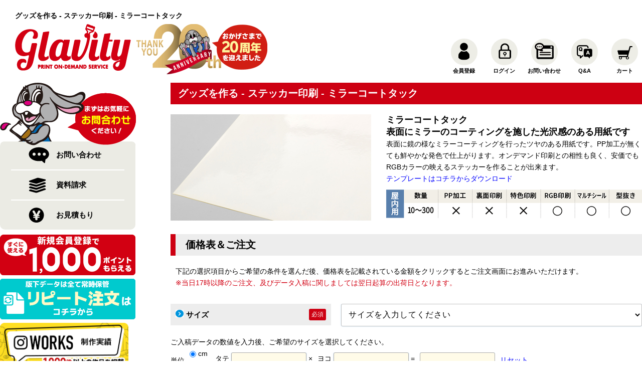

--- FILE ---
content_type: text/html; charset=UTF-8
request_url: https://www.glavity.com/products/goods/sticker/sticker_miracoattack_100_ondemand/
body_size: 18448
content:
<!DOCTYPE HTML>
<html lang="ja-JP">
<head>
<meta charset="UTF-8">
<link rel="stylesheet" href="https://www.glavity.com/wp-content/themes/insatu/library/common/css/default.css" media="screen">
<link rel="stylesheet" href="https://www.glavity.com/wp-content/themes/insatu/library/common/css/common.css?ver=3.0.0" media="screen">
<link rel="stylesheet" href="https://www.glavity.com/wp-content/themes/insatu/library/common/css/common_sp.css?ver=3.0.0" media="screen">
<link rel="stylesheet" href="https://www.glavity.com/wp-content/themes/insatu/library/common/css/contents.css?ver=3.0.0" media="screen">
<link rel="stylesheet" href="https://www.glavity.com/wp-content/themes/insatu/library/common/css/contents_sp.css?ver=3.0.0" media="screen">
<link rel="stylesheet" href="https://www.glavity.com/wp-content/themes/insatu/library/common/css/jquery.fs.boxer.min.css" media="screen">
<link rel="stylesheet" href="https://www.glavity.com/wp-content/themes/insatu/library/common/css/jquery.remodal.css" media="screen">
<link rel="stylesheet" href="https://www.glavity.com/wp-content/themes/insatu/library/common/css/jquery.slick/slick.css" media="screen">
<link rel="stylesheet" href="https://www.glavity.com/wp-content/themes/insatu/library/common/css/jquery.slick/slick-theme.css" media="screen">
<link rel="stylesheet" href="https://www.glavity.com/wp-content/themes/insatu/library/common/css/fontawesome-all.min.css" media="screen">
<link rel="stylesheet" href="https://www.glavity.com/wp-content/themes/insatu/library/common/css/custom_2025.css" media="screen">

<meta name="viewport" content="width=device-width, initial-scale=1.0,user-scalable=no">
<meta name="format-detection" content="telephone=no">
<script type="text/javascript" src="https://www.glavity.com/wp-content/themes/insatu/js/jquery-1.9.1.min.js"></script>
<script type="text/javascript" src="https://www.glavity.com/wp-content/themes/insatu/js/common.js?ver=3.0.0"></script>
<script type="text/javascript" src="https://www.glavity.com/wp-content/themes/insatu/js/jquery.jpostal.js"></script>
<script type="text/javascript" src="https://www.glavity.com/wp-content/themes/insatu/js/jquery.cookie.js"></script>
<script type="text/javascript" src="https://www.glavity.com/wp-content/themes/insatu/js/jquery.fs.boxer.min.js"></script>
<script type="text/javascript" src="https://www.glavity.com/wp-content/themes/insatu/js/jquery.tile.min.js"></script>
<script type="text/javascript" src="https://www.glavity.com/wp-content/themes/insatu/js/jquery.remodal.js"></script>
<script type="text/javascript" src="https://www.glavity.com/wp-content/themes/insatu/js/jquery.slick.min.js"></script>
<script type="text/javascript" src="https://www.glavity.com/wp-content/themes/insatu/js/in2cart_tab_switching.js"></script>

<!--[if lt IE 9]>
	<script src="https://oss.maxcdn.com/html5shiv/3.7.2/html5shiv.min.js"></script>
	<script src="https://oss.maxcdn.com/respond/1.4.2/respond.min.js"></script>
<![endif]-->
<!-- wp_head to add in2cart plugin -->
<meta name='robots' content='max-image-preview:large' />
	<style>img:is([sizes="auto" i], [sizes^="auto," i]) { contain-intrinsic-size: 3000px 1500px }</style>
	<link rel='dns-prefetch' href='//cdn.jsdelivr.net' />

<!-- SEO SIMPLE PACK 3.6.2 -->
<title>グッズを作る - ステッカー印刷 - ミラーコートタック 価格表 | ステッカーやポストカード印刷ならグラビティへ</title>
<meta name="description" content="最小10部から制作が可能なオンデマンド印刷のステッカーです。一般的なアートタック紙やクラフト、金銀ホイル、ホログラムなど多彩な用紙をご用意。一部用紙はRGB印刷、裏面印刷にも対応しています。">
<link rel="canonical" href="https://www.glavity.com/products/goods/sticker/sticker_miracoattack_100_ondemand/">
<meta property="og:locale" content="ja_JP">
<meta property="og:type" content="article">
<meta property="og:title" content="グッズを作る - ステッカー印刷 - ミラーコートタック 価格表 | ステッカーやポストカード印刷ならグラビティへ">
<meta property="og:description" content="最小10部から制作が可能なオンデマンド印刷のステッカーです。一般的なアートタック紙やクラフト、金銀ホイル、ホログラムなど多彩な用紙をご用意。一部用紙はRGB印刷、裏面印刷にも対応しています。">
<meta property="og:url" content="https://www.glavity.com/products/goods/sticker/sticker_miracoattack_100_ondemand/">
<meta property="og:site_name" content="ステッカーやポストカード印刷ならグラビティへ">
<meta name="twitter:card" content="summary">
<!-- Google Analytics (gtag.js) -->
<script async src="https://www.googletagmanager.com/gtag/js?id=UA-151170791-1"></script>
<script>
	window.dataLayer = window.dataLayer || [];
	function gtag(){dataLayer.push(arguments);}
	gtag("js", new Date());
	gtag("config", "UA-151170791-1");
</script>
	<!-- / SEO SIMPLE PACK -->

<script type="text/javascript">
/* <![CDATA[ */
window._wpemojiSettings = {"baseUrl":"https:\/\/s.w.org\/images\/core\/emoji\/15.0.3\/72x72\/","ext":".png","svgUrl":"https:\/\/s.w.org\/images\/core\/emoji\/15.0.3\/svg\/","svgExt":".svg","source":{"concatemoji":"https:\/\/www.glavity.com\/wp-includes\/js\/wp-emoji-release.min.js?ver=6.7.2"}};
/*! This file is auto-generated */
!function(i,n){var o,s,e;function c(e){try{var t={supportTests:e,timestamp:(new Date).valueOf()};sessionStorage.setItem(o,JSON.stringify(t))}catch(e){}}function p(e,t,n){e.clearRect(0,0,e.canvas.width,e.canvas.height),e.fillText(t,0,0);var t=new Uint32Array(e.getImageData(0,0,e.canvas.width,e.canvas.height).data),r=(e.clearRect(0,0,e.canvas.width,e.canvas.height),e.fillText(n,0,0),new Uint32Array(e.getImageData(0,0,e.canvas.width,e.canvas.height).data));return t.every(function(e,t){return e===r[t]})}function u(e,t,n){switch(t){case"flag":return n(e,"\ud83c\udff3\ufe0f\u200d\u26a7\ufe0f","\ud83c\udff3\ufe0f\u200b\u26a7\ufe0f")?!1:!n(e,"\ud83c\uddfa\ud83c\uddf3","\ud83c\uddfa\u200b\ud83c\uddf3")&&!n(e,"\ud83c\udff4\udb40\udc67\udb40\udc62\udb40\udc65\udb40\udc6e\udb40\udc67\udb40\udc7f","\ud83c\udff4\u200b\udb40\udc67\u200b\udb40\udc62\u200b\udb40\udc65\u200b\udb40\udc6e\u200b\udb40\udc67\u200b\udb40\udc7f");case"emoji":return!n(e,"\ud83d\udc26\u200d\u2b1b","\ud83d\udc26\u200b\u2b1b")}return!1}function f(e,t,n){var r="undefined"!=typeof WorkerGlobalScope&&self instanceof WorkerGlobalScope?new OffscreenCanvas(300,150):i.createElement("canvas"),a=r.getContext("2d",{willReadFrequently:!0}),o=(a.textBaseline="top",a.font="600 32px Arial",{});return e.forEach(function(e){o[e]=t(a,e,n)}),o}function t(e){var t=i.createElement("script");t.src=e,t.defer=!0,i.head.appendChild(t)}"undefined"!=typeof Promise&&(o="wpEmojiSettingsSupports",s=["flag","emoji"],n.supports={everything:!0,everythingExceptFlag:!0},e=new Promise(function(e){i.addEventListener("DOMContentLoaded",e,{once:!0})}),new Promise(function(t){var n=function(){try{var e=JSON.parse(sessionStorage.getItem(o));if("object"==typeof e&&"number"==typeof e.timestamp&&(new Date).valueOf()<e.timestamp+604800&&"object"==typeof e.supportTests)return e.supportTests}catch(e){}return null}();if(!n){if("undefined"!=typeof Worker&&"undefined"!=typeof OffscreenCanvas&&"undefined"!=typeof URL&&URL.createObjectURL&&"undefined"!=typeof Blob)try{var e="postMessage("+f.toString()+"("+[JSON.stringify(s),u.toString(),p.toString()].join(",")+"));",r=new Blob([e],{type:"text/javascript"}),a=new Worker(URL.createObjectURL(r),{name:"wpTestEmojiSupports"});return void(a.onmessage=function(e){c(n=e.data),a.terminate(),t(n)})}catch(e){}c(n=f(s,u,p))}t(n)}).then(function(e){for(var t in e)n.supports[t]=e[t],n.supports.everything=n.supports.everything&&n.supports[t],"flag"!==t&&(n.supports.everythingExceptFlag=n.supports.everythingExceptFlag&&n.supports[t]);n.supports.everythingExceptFlag=n.supports.everythingExceptFlag&&!n.supports.flag,n.DOMReady=!1,n.readyCallback=function(){n.DOMReady=!0}}).then(function(){return e}).then(function(){var e;n.supports.everything||(n.readyCallback(),(e=n.source||{}).concatemoji?t(e.concatemoji):e.wpemoji&&e.twemoji&&(t(e.twemoji),t(e.wpemoji)))}))}((window,document),window._wpemojiSettings);
/* ]]> */
</script>
<link rel='stylesheet' id='general.min.css-css' href='https://www.glavity.com/wp-content/plugins/insatu-shop/css/general.min.css?ver=6.7.2' type='text/css' media='all' />
<link rel='stylesheet' id='sbi_styles-css' href='https://www.glavity.com/wp-content/plugins/instagram-feed-pro/css/sbi-styles.min.css?ver=6.0.4' type='text/css' media='all' />
<style id='wp-emoji-styles-inline-css' type='text/css'>

	img.wp-smiley, img.emoji {
		display: inline !important;
		border: none !important;
		box-shadow: none !important;
		height: 1em !important;
		width: 1em !important;
		margin: 0 0.07em !important;
		vertical-align: -0.1em !important;
		background: none !important;
		padding: 0 !important;
	}
</style>
<link rel='stylesheet' id='wp-block-library-css' href='https://www.glavity.com/wp-includes/css/dist/block-library/style.min.css?ver=6.7.2' type='text/css' media='all' />
<style id='classic-theme-styles-inline-css' type='text/css'>
/*! This file is auto-generated */
.wp-block-button__link{color:#fff;background-color:#32373c;border-radius:9999px;box-shadow:none;text-decoration:none;padding:calc(.667em + 2px) calc(1.333em + 2px);font-size:1.125em}.wp-block-file__button{background:#32373c;color:#fff;text-decoration:none}
</style>
<style id='global-styles-inline-css' type='text/css'>
:root{--wp--preset--aspect-ratio--square: 1;--wp--preset--aspect-ratio--4-3: 4/3;--wp--preset--aspect-ratio--3-4: 3/4;--wp--preset--aspect-ratio--3-2: 3/2;--wp--preset--aspect-ratio--2-3: 2/3;--wp--preset--aspect-ratio--16-9: 16/9;--wp--preset--aspect-ratio--9-16: 9/16;--wp--preset--color--black: #000000;--wp--preset--color--cyan-bluish-gray: #abb8c3;--wp--preset--color--white: #ffffff;--wp--preset--color--pale-pink: #f78da7;--wp--preset--color--vivid-red: #cf2e2e;--wp--preset--color--luminous-vivid-orange: #ff6900;--wp--preset--color--luminous-vivid-amber: #fcb900;--wp--preset--color--light-green-cyan: #7bdcb5;--wp--preset--color--vivid-green-cyan: #00d084;--wp--preset--color--pale-cyan-blue: #8ed1fc;--wp--preset--color--vivid-cyan-blue: #0693e3;--wp--preset--color--vivid-purple: #9b51e0;--wp--preset--gradient--vivid-cyan-blue-to-vivid-purple: linear-gradient(135deg,rgba(6,147,227,1) 0%,rgb(155,81,224) 100%);--wp--preset--gradient--light-green-cyan-to-vivid-green-cyan: linear-gradient(135deg,rgb(122,220,180) 0%,rgb(0,208,130) 100%);--wp--preset--gradient--luminous-vivid-amber-to-luminous-vivid-orange: linear-gradient(135deg,rgba(252,185,0,1) 0%,rgba(255,105,0,1) 100%);--wp--preset--gradient--luminous-vivid-orange-to-vivid-red: linear-gradient(135deg,rgba(255,105,0,1) 0%,rgb(207,46,46) 100%);--wp--preset--gradient--very-light-gray-to-cyan-bluish-gray: linear-gradient(135deg,rgb(238,238,238) 0%,rgb(169,184,195) 100%);--wp--preset--gradient--cool-to-warm-spectrum: linear-gradient(135deg,rgb(74,234,220) 0%,rgb(151,120,209) 20%,rgb(207,42,186) 40%,rgb(238,44,130) 60%,rgb(251,105,98) 80%,rgb(254,248,76) 100%);--wp--preset--gradient--blush-light-purple: linear-gradient(135deg,rgb(255,206,236) 0%,rgb(152,150,240) 100%);--wp--preset--gradient--blush-bordeaux: linear-gradient(135deg,rgb(254,205,165) 0%,rgb(254,45,45) 50%,rgb(107,0,62) 100%);--wp--preset--gradient--luminous-dusk: linear-gradient(135deg,rgb(255,203,112) 0%,rgb(199,81,192) 50%,rgb(65,88,208) 100%);--wp--preset--gradient--pale-ocean: linear-gradient(135deg,rgb(255,245,203) 0%,rgb(182,227,212) 50%,rgb(51,167,181) 100%);--wp--preset--gradient--electric-grass: linear-gradient(135deg,rgb(202,248,128) 0%,rgb(113,206,126) 100%);--wp--preset--gradient--midnight: linear-gradient(135deg,rgb(2,3,129) 0%,rgb(40,116,252) 100%);--wp--preset--font-size--small: 13px;--wp--preset--font-size--medium: 20px;--wp--preset--font-size--large: 36px;--wp--preset--font-size--x-large: 42px;--wp--preset--spacing--20: 0.44rem;--wp--preset--spacing--30: 0.67rem;--wp--preset--spacing--40: 1rem;--wp--preset--spacing--50: 1.5rem;--wp--preset--spacing--60: 2.25rem;--wp--preset--spacing--70: 3.38rem;--wp--preset--spacing--80: 5.06rem;--wp--preset--shadow--natural: 6px 6px 9px rgba(0, 0, 0, 0.2);--wp--preset--shadow--deep: 12px 12px 50px rgba(0, 0, 0, 0.4);--wp--preset--shadow--sharp: 6px 6px 0px rgba(0, 0, 0, 0.2);--wp--preset--shadow--outlined: 6px 6px 0px -3px rgba(255, 255, 255, 1), 6px 6px rgba(0, 0, 0, 1);--wp--preset--shadow--crisp: 6px 6px 0px rgba(0, 0, 0, 1);}:where(.is-layout-flex){gap: 0.5em;}:where(.is-layout-grid){gap: 0.5em;}body .is-layout-flex{display: flex;}.is-layout-flex{flex-wrap: wrap;align-items: center;}.is-layout-flex > :is(*, div){margin: 0;}body .is-layout-grid{display: grid;}.is-layout-grid > :is(*, div){margin: 0;}:where(.wp-block-columns.is-layout-flex){gap: 2em;}:where(.wp-block-columns.is-layout-grid){gap: 2em;}:where(.wp-block-post-template.is-layout-flex){gap: 1.25em;}:where(.wp-block-post-template.is-layout-grid){gap: 1.25em;}.has-black-color{color: var(--wp--preset--color--black) !important;}.has-cyan-bluish-gray-color{color: var(--wp--preset--color--cyan-bluish-gray) !important;}.has-white-color{color: var(--wp--preset--color--white) !important;}.has-pale-pink-color{color: var(--wp--preset--color--pale-pink) !important;}.has-vivid-red-color{color: var(--wp--preset--color--vivid-red) !important;}.has-luminous-vivid-orange-color{color: var(--wp--preset--color--luminous-vivid-orange) !important;}.has-luminous-vivid-amber-color{color: var(--wp--preset--color--luminous-vivid-amber) !important;}.has-light-green-cyan-color{color: var(--wp--preset--color--light-green-cyan) !important;}.has-vivid-green-cyan-color{color: var(--wp--preset--color--vivid-green-cyan) !important;}.has-pale-cyan-blue-color{color: var(--wp--preset--color--pale-cyan-blue) !important;}.has-vivid-cyan-blue-color{color: var(--wp--preset--color--vivid-cyan-blue) !important;}.has-vivid-purple-color{color: var(--wp--preset--color--vivid-purple) !important;}.has-black-background-color{background-color: var(--wp--preset--color--black) !important;}.has-cyan-bluish-gray-background-color{background-color: var(--wp--preset--color--cyan-bluish-gray) !important;}.has-white-background-color{background-color: var(--wp--preset--color--white) !important;}.has-pale-pink-background-color{background-color: var(--wp--preset--color--pale-pink) !important;}.has-vivid-red-background-color{background-color: var(--wp--preset--color--vivid-red) !important;}.has-luminous-vivid-orange-background-color{background-color: var(--wp--preset--color--luminous-vivid-orange) !important;}.has-luminous-vivid-amber-background-color{background-color: var(--wp--preset--color--luminous-vivid-amber) !important;}.has-light-green-cyan-background-color{background-color: var(--wp--preset--color--light-green-cyan) !important;}.has-vivid-green-cyan-background-color{background-color: var(--wp--preset--color--vivid-green-cyan) !important;}.has-pale-cyan-blue-background-color{background-color: var(--wp--preset--color--pale-cyan-blue) !important;}.has-vivid-cyan-blue-background-color{background-color: var(--wp--preset--color--vivid-cyan-blue) !important;}.has-vivid-purple-background-color{background-color: var(--wp--preset--color--vivid-purple) !important;}.has-black-border-color{border-color: var(--wp--preset--color--black) !important;}.has-cyan-bluish-gray-border-color{border-color: var(--wp--preset--color--cyan-bluish-gray) !important;}.has-white-border-color{border-color: var(--wp--preset--color--white) !important;}.has-pale-pink-border-color{border-color: var(--wp--preset--color--pale-pink) !important;}.has-vivid-red-border-color{border-color: var(--wp--preset--color--vivid-red) !important;}.has-luminous-vivid-orange-border-color{border-color: var(--wp--preset--color--luminous-vivid-orange) !important;}.has-luminous-vivid-amber-border-color{border-color: var(--wp--preset--color--luminous-vivid-amber) !important;}.has-light-green-cyan-border-color{border-color: var(--wp--preset--color--light-green-cyan) !important;}.has-vivid-green-cyan-border-color{border-color: var(--wp--preset--color--vivid-green-cyan) !important;}.has-pale-cyan-blue-border-color{border-color: var(--wp--preset--color--pale-cyan-blue) !important;}.has-vivid-cyan-blue-border-color{border-color: var(--wp--preset--color--vivid-cyan-blue) !important;}.has-vivid-purple-border-color{border-color: var(--wp--preset--color--vivid-purple) !important;}.has-vivid-cyan-blue-to-vivid-purple-gradient-background{background: var(--wp--preset--gradient--vivid-cyan-blue-to-vivid-purple) !important;}.has-light-green-cyan-to-vivid-green-cyan-gradient-background{background: var(--wp--preset--gradient--light-green-cyan-to-vivid-green-cyan) !important;}.has-luminous-vivid-amber-to-luminous-vivid-orange-gradient-background{background: var(--wp--preset--gradient--luminous-vivid-amber-to-luminous-vivid-orange) !important;}.has-luminous-vivid-orange-to-vivid-red-gradient-background{background: var(--wp--preset--gradient--luminous-vivid-orange-to-vivid-red) !important;}.has-very-light-gray-to-cyan-bluish-gray-gradient-background{background: var(--wp--preset--gradient--very-light-gray-to-cyan-bluish-gray) !important;}.has-cool-to-warm-spectrum-gradient-background{background: var(--wp--preset--gradient--cool-to-warm-spectrum) !important;}.has-blush-light-purple-gradient-background{background: var(--wp--preset--gradient--blush-light-purple) !important;}.has-blush-bordeaux-gradient-background{background: var(--wp--preset--gradient--blush-bordeaux) !important;}.has-luminous-dusk-gradient-background{background: var(--wp--preset--gradient--luminous-dusk) !important;}.has-pale-ocean-gradient-background{background: var(--wp--preset--gradient--pale-ocean) !important;}.has-electric-grass-gradient-background{background: var(--wp--preset--gradient--electric-grass) !important;}.has-midnight-gradient-background{background: var(--wp--preset--gradient--midnight) !important;}.has-small-font-size{font-size: var(--wp--preset--font-size--small) !important;}.has-medium-font-size{font-size: var(--wp--preset--font-size--medium) !important;}.has-large-font-size{font-size: var(--wp--preset--font-size--large) !important;}.has-x-large-font-size{font-size: var(--wp--preset--font-size--x-large) !important;}
:where(.wp-block-post-template.is-layout-flex){gap: 1.25em;}:where(.wp-block-post-template.is-layout-grid){gap: 1.25em;}
:where(.wp-block-columns.is-layout-flex){gap: 2em;}:where(.wp-block-columns.is-layout-grid){gap: 2em;}
:root :where(.wp-block-pullquote){font-size: 1.5em;line-height: 1.6;}
</style>
<!--n2css--><!--n2js--><script type="text/javascript" src="https://www.glavity.com/wp-content/plugins/insatu-shop/js/in2cart_util.js?ver=6.7.2" id="in2cart_util.js-js"></script>
<script type="text/javascript" id="in2cart_cart.js-js-extra">
/* <![CDATA[ */
var WD = {"endpoint":"https:\/\/www.glavity.com\/wp-admin\/admin-ajax.php","js_token":"7a243f6220"};
/* ]]> */
</script>
<script type="text/javascript" src="https://www.glavity.com/wp-content/themes/insatu/js/in2cart_cart.js?ver=3.0.0" id="in2cart_cart.js-js"></script>
<script type="text/javascript">
var g_template_directory = "https://www.glavity.com/wp-content/themes/insatu";
var g_is_cart_page = false;
</script>
<!-- Google Tag Manager -->
<script>(function(w,d,s,l,i){w[l]=w[l]||[];w[l].push({'gtm.start':
new Date().getTime(),event:'gtm.js'});var f=d.getElementsByTagName(s)[0],
j=d.createElement(s),dl=l!='dataLayer'?'&l='+l:'';j.async=true;j.src=
'https://www.googletagmanager.com/gtm.js?id='+i+dl;f.parentNode.insertBefore(j,f);
})(window,document,'script','dataLayer','GTM-KWHQRFT');</script>
<!-- End Google Tag Manager -->

<link rel="shortcut icon" type="image/x-icon" href="/wp-content/uploads/favicon.png">
<link rel="icon" type="image/x-icon" href="/wp-content/uploads/favicon.png"> 
</head>
<body class="mac">
<!-- Google Tag Manager (noscript) -->
<noscript><iframe src="https://www.googletagmanager.com/ns.html?id=GTM-KWHQRFT"
height="0" width="0" style="display:none;visibility:hidden"></iframe></noscript>
<!-- End Google Tag Manager (noscript) -->
<div id="wrapper">
<div class="inner_band">
<header>
	<div id="header-box">
		<!-- ロゴ -->
		<div id="header_left">
			<div class="header_ttl"><h1>グッズを作る - ステッカー印刷 - ミラーコートタック</h1></div>
			<div id="sp_toggle">
				<div><span></span> <span></span> <span></span></div>
			</div>
			<a href="https://www.glavity.com" class="logo"><img src="/wp-content/uploads/logo.png" alt="ロゴ"></a>
			<div class="headinfo"><img src="/wp-content/uploads/headinfo.png" alt=""></div>
		</div>

		<div id="header_right">
			<ul id="header_navi">
							<li><a href="https://www.glavity.com/systems/signup/"><span class="btn"><img src="/wp-content/uploads/gm_man2x.png" alt="会員登録"></span><span class="name">会員登録</span></a></li>
				<li><a href="https://www.glavity.com/systems/login/"><span class="btn"><img src="/wp-content/uploads/gm_login2x.png" alt="ログイン"></span><span class="name">ログイン</span></a></li>
							<li><a href="https://www.glavity.com/contact/"><span class="btn"><img src="/wp-content/uploads/gm_cont2x.png" alt="お問い合わせ"></span><span class="name">お問い合わせ</span></a></li>
				<li><a href="javascript:void(0);" onclick="in2cart_help_modal();"><span class="btn"><img src="/wp-content/uploads/gm_qa2x.png" alt="ヘルプ"></span><span class="name">Q&amp;A</span></a></li>
				<li><a href="https://www.glavity.com/systems/cart/"><span class="btn"><img src="/wp-content/uploads/gm_cart2x.png" alt="カート"></span><span class="name">カート</span></a></li>
			</ul>

			
					</div><!--header_right-->
	</div><!-- end header-box -->
</header>
</div><!--inner_band-->

<div id="contents">
<aside id="side">


			<section class="side-box">
			<div class="content">
				<div class="sd_contact">
<div class="bnr"><img src="/wp-content/uploads/sd_inq_top.png" alt="まずはお気軽にお問い合わせください！"></div>
<ul class="navi">
<li><a href="/contact/">お問い合わせ</a></li>
<li><a href="/request/">資料請求</a></li>
<li><a href="/estimate/">お見積もり</a></li>
</ul>
<p class="mt10">
<a href="https://www.glavity.com/systems/signup/"target="_blank" ><img src="https://www.glavity.com/wp-content/uploads/newcustomer_bn.png" width="270" height="81" title="newcustomer.png" /></a></p>
<p>
<a href="https://www.glavity.com/ordering_reprint/"target="_blank" ><img src="https://www.glavity.com/wp-content/uploads/orderingreprint_bn.png" width="270" height="81" title="orderingreprint" /></a></p>
<p>
<a href="/jisseki/"target="_blank" ><img src="https://www.glavity.com/wp-content/uploads/works.png" width="270" height="90" title="works" /></a></p>			</div>
		</section>
	
	<!--　メインメニュー -->
	<section class="side-box">
		<p class="redttl">全商品一覧</p>
		<nav id="navi-main"><div class="menu-gnavi-container"><ul id="menu-gnavi" class="menu"><li id="menu-item-91" class="menu-item menu-item-type-custom menu-item-object-custom"><a href="https://www.glavity.com/products/goods/" title="グッズを作る">グッズを作る</a>
<ul>
<li><a href="https://www.glavity.com/products/goods/sticker/" title="ステッカー印刷">ステッカー印刷</a></li>
<li><a href="https://www.glavity.com/products/goods/postcard/" title="ポストカード印刷">ポストカード印刷</a></li>
<li><a href="https://www.glavity.com/products/goods/canbadge/" title="缶バッジ印刷">缶バッジ印刷</a></li>
<li><a href="https://www.glavity.com/products/goods/calendar/" title="カレンダー印刷">カレンダー印刷</a></li>
<li><a href="https://www.glavity.com/products/goods/acrylicgoods/" title="アクリルグッズ印刷">アクリルグッズ印刷</a></li>
<li><a href="https://www.glavity.com/products/goods/card/" title="カード印刷">カード印刷</a></li>
<li><a href="https://www.glavity.com/products/goods/collection_coaster/" title="コレクションコースター印刷">コレクションコースター印刷</a></li>
<li><a href="https://www.glavity.com/products/goods/cd_jacket/" title="CDジャケット印刷">CDジャケット印刷</a></li>
<li><a href="https://www.glavity.com/products/goods/sticker_item/" title="ステッカーアイテム">ステッカーアイテム</a></li>
</ul>
<a href="https://www.glavity.com/products/classic_printing/" title="定番印刷">定番印刷</a>
<ul>
<li><a href="https://www.glavity.com/products/classic_printing/zine/" title="ZINE・アートブック印刷">ZINE・アートブック印刷</a></li>
<li><a href="https://www.glavity.com/products/classic_printing/flyer/" title="フライヤー印刷">フライヤー印刷</a></li>
<li><a href="https://www.glavity.com/products/classic_printing/bizcard/" title="名刺印刷">名刺印刷</a></li>
<li><a href="https://www.glavity.com/products/classic_printing/ticket/" title="チケット印刷">チケット印刷</a></li>
</ul>
<a href="https://www.glavity.com/products/shop/" title="お店を演出する">お店を演出する</a>
<ul>
<li><a href="https://www.glavity.com/products/shop/boothcover/" title="ブースカバー印刷">ブースカバー印刷</a></li>
<li><a href="https://www.glavity.com/products/shop/poster/" title="ポスター印刷">ポスター印刷</a></li>
<li><a href="https://www.glavity.com/products/shop/papertag/" title="ペーパータグ印刷">ペーパータグ印刷</a></li>
</ul></li>
</ul></div></nav>
	</section>


	<section class="side-box">
		<h2 class="redttl">ご利用ガイド</h2>
		<div class="content guide"><div class="menu-cmenu-container"><ul id="menu-cmenu" class="menu"><li id="menu-item-585" class="menu-item menu-item-type-custom menu-item-object-custom menu-item-has-children"><a><h3>ご注文について</h3></a>
<ul class="sub-menu">
	<li id="menu-item-473" class="menu-item menu-item-type-post_type menu-item-object-page"><a href="https://www.glavity.com/userguide/chenge/">キャンセル/変更</a></li>
	<li id="menu-item-474" class="menu-item menu-item-type-post_type menu-item-object-page"><a href="https://www.glavity.com/userguide/noservice/">お受け出来ない印刷</a></li>
	<li id="menu-item-476" class="menu-item menu-item-type-post_type menu-item-object-page"><a href="https://www.glavity.com/userguide/rireki/">ご注文履歴の確認</a></li>
	<li id="menu-item-489" class="menu-item menu-item-type-post_type menu-item-object-page"><a href="https://www.glavity.com/userguide/terms/">ご利用規約</a></li>
	<li id="menu-item-2105" class="menu-item menu-item-type-post_type menu-item-object-page"><a href="https://www.glavity.com/userguide/law/">特定商取引法に基づく表記</a></li>
</ul>
</li>
<li id="menu-item-582" class="menu-item menu-item-type-custom menu-item-object-custom menu-item-has-children"><a><h3>データについて</h3></a>
<ul class="sub-menu">
	<li id="menu-item-477" class="menu-item menu-item-type-post_type menu-item-object-page"><a href="https://www.glavity.com/userguide/data_draft/">データの入稿方法</a></li>
	<li id="menu-item-478" class="menu-item menu-item-type-post_type menu-item-object-page"><a href="https://www.glavity.com/userguide/data_create/">データ作成ガイド</a></li>
	<li id="menu-item-479" class="menu-item menu-item-type-post_type menu-item-object-page"><a href="https://www.glavity.com/userguide/template/">テンプレート</a></li>
	<li id="menu-item-481" class="menu-item menu-item-type-post_type menu-item-object-page"><a href="https://www.glavity.com/userguide/scanning-service/">スキャニングサービス</a></li>
</ul>
</li>
<li id="menu-item-584" class="menu-item menu-item-type-custom menu-item-object-custom menu-item-has-children"><a><h3>発送/納品について</h3></a>
<ul class="sub-menu">
	<li id="menu-item-482" class="menu-item menu-item-type-post_type menu-item-object-page"><a href="https://www.glavity.com/userguide/count/">納期のカウント</a></li>
	<li id="menu-item-483" class="menu-item menu-item-type-post_type menu-item-object-page"><a href="https://www.glavity.com/userguide/traffic/">納品/お支払い方法</a></li>
	<li id="menu-item-484" class="menu-item menu-item-type-post_type menu-item-object-page"><a href="https://www.glavity.com/userguide/receipt/">領収書について</a></li>
	<li id="menu-item-485" class="menu-item menu-item-type-post_type menu-item-object-page"><a href="https://www.glavity.com/userguide/2places-delivery/">2箇所目からの送料について</a></li>
</ul>
</li>
</ul></div></div>
	</section>

			<section class="side-box">
			<div class="content">
				<div class="calendar_left">
<p class="calendar_ttl">営業日カレンダー</p>

<div class="calendar_single">

<span class="title_date">2026年01月</span>
<table class="in2cart_calendar">
<tr><th class="sunday">日</th><th>月</th><th>火</th><th>水</th><th>木</th><th>金</th><th class="saturday">土</th></tr>
<tr>
		<td ><span class="day">&nbsp;</span></td>
		<td ><span class="day">&nbsp;</span></td>
		<td ><span class="day">&nbsp;</span></td>
		<td ><span class="day">&nbsp;</span></td>
		<td class="holiday "><span class="day">1</span></td>
		<td class="holiday "><span class="day">2</span></td>
		<td class="saturday holiday "><span class="day">3</span></td>
	</tr>
<tr>
		<td class="sunday holiday "><span class="day">4</span></td>
		<td ><span class="day">5</span></td>
		<td ><span class="day">6</span></td>
		<td ><span class="day">7</span></td>
		<td ><span class="day">8</span></td>
		<td ><span class="day">9</span></td>
		<td class="saturday holiday "><span class="day">10</span></td>
	</tr>
<tr>
		<td class="sunday holiday "><span class="day">11</span></td>
		<td class="holiday "><span class="day">12</span></td>
		<td ><span class="day">13</span></td>
		<td ><span class="day">14</span></td>
		<td ><span class="day">15</span></td>
		<td ><span class="day">16</span></td>
		<td class="saturday holiday "><span class="day">17</span></td>
	</tr>
<tr>
		<td class="sunday holiday "><span class="day">18</span></td>
		<td ><span class="day">19</span></td>
		<td ><span class="day">20</span></td>
		<td ><span class="day">21</span></td>
		<td ><span class="day">22</span></td>
		<td ><span class="day">23</span></td>
		<td class="saturday holiday "><span class="day">24</span></td>
	</tr>
<tr>
		<td class="sunday holiday "><span class="day">25</span></td>
		<td ><span class="day">26</span></td>
		<td class=" today"><span class="day">27</span></td>
		<td ><span class="day">28</span></td>
		<td ><span class="day">29</span></td>
		<td ><span class="day">30</span></td>
		<td class="saturday holiday "><span class="day">31</span></td>
	</tr>
</table>
</div><!-- end calendar_single -->
<div class="calendar_single">

<span class="title_date">2026年02月</span>
<table class="in2cart_calendar">
<tr><th class="sunday">日</th><th>月</th><th>火</th><th>水</th><th>木</th><th>金</th><th class="saturday">土</th></tr>
<tr>
		<td class="sunday holiday "><span class="day">1</span></td>
		<td ><span class="day">2</span></td>
		<td ><span class="day">3</span></td>
		<td ><span class="day">4</span></td>
		<td ><span class="day">5</span></td>
		<td ><span class="day">6</span></td>
		<td class="saturday holiday "><span class="day">7</span></td>
	</tr>
<tr>
		<td class="sunday holiday "><span class="day">8</span></td>
		<td ><span class="day">9</span></td>
		<td ><span class="day">10</span></td>
		<td class="holiday "><span class="day">11</span></td>
		<td ><span class="day">12</span></td>
		<td ><span class="day">13</span></td>
		<td class="saturday holiday "><span class="day">14</span></td>
	</tr>
<tr>
		<td class="sunday holiday "><span class="day">15</span></td>
		<td ><span class="day">16</span></td>
		<td ><span class="day">17</span></td>
		<td ><span class="day">18</span></td>
		<td ><span class="day">19</span></td>
		<td ><span class="day">20</span></td>
		<td class="saturday holiday "><span class="day">21</span></td>
	</tr>
<tr>
		<td class="sunday holiday "><span class="day">22</span></td>
		<td class="holiday "><span class="day">23</span></td>
		<td ><span class="day">24</span></td>
		<td ><span class="day">25</span></td>
		<td ><span class="day">26</span></td>
		<td ><span class="day">27</span></td>
		<td class="saturday holiday "><span class="day">28</span></td>
	</tr>
</table>
</div><!-- end calendar_single -->

<div class="calendar_readme">
	<ul>
		<li><span class="wd15 ht15 holiday db mt2">&nbsp;</span></li>
		<li>休業日</li>
		<li><span class="wd15 ht15 today db mt2">&nbsp;</span></li>
		<li>本日</li>
	</ul>
</div>

</div><!-- end calendar_left -->
				</div>
		</section>
		<section class="side-box">
			<div class="content">
				<p class="mt30">
<img src="/wp-content/uploads/sd_shopinfo.png" alt="全国どこでも送料無料！">
</p>
<p>
<a href="https://privacymark.jp/"target="_blank" ><img src="https://www.glavity.com/wp-content/uploads/pmark_bn.png"title="pmark" /></a></p>			</div>
		</section>
			<section class="side-box">
			<div class="content">
				<!-- DigiCert Seal HTML -->
<!-- Place HTML on your site where the seal should appear -->
<div id="DigiCertClickID_uoq_bFsi"></div>

<!-- DigiCert Seal Code -->
<!-- Place with DigiCert Seal HTML or with other scripts -->
<script type="text/javascript">
    var __dcid = __dcid || [];__dcid.push(["DigiCertClickID_uoq_bFsi", "16", "m", "black", "uoq_bFsi"]);(function(){var cid=document.createElement("script");cid.async=true;cid.src="//seal.digicert.com/seals/cascade/seal.min.js";var s = document.getElementsByTagName("script");var ls = s[(s.length - 1)];ls.parentNode.insertBefore(cid, ls.nextSibling);}());
</script>			</div>
		</section>
	
</aside><!--side end-->


<div id="main">
<div id="main_contents">



<section class="product page the_content">
<h2 class="headline">グッズを作る - ステッカー印刷 - ミラーコートタック</h2><div class="content-box">
<div class="tl"><div class="img_txt_2col">
	<div class="image"><img decoding="async" src="/wp-content/uploads/tac_miracoat_m.jpg" alt="ミラーコートタック"></div>
	<p class="exp" "mb10"><font size="4" ><strong>ミラーコートタック<br>表面にミラーのコーティングを施した光沢感のある用紙です</strong></font><br>
    表面に鏡の様なミラーコーティングを行ったツヤのある用紙です。PP加工が無くても鮮やかな発色で仕上がります。オンデマンド印刷との相性も良く、安価でもRGBカラーの映えるステッカーを作ることが出来ます。<br>
        <a href="/userguide/template/#sticker" target="_blank">テンプレートはコチラからダウンロード</a><br>
<img decoding="async" src="/wp-content/uploads/ondemand_mattac_info.png" alt="ミラーコートタックの情報" class="mt10"></p>
  
</div>


<h3 id="price" class="gray_redline">価格表＆ご注文</h3>

<p class="ml10 mb30">下記の選択項目からご希望の条件を選んだ後、価格表を記載されている金額をクリックするとご注文画面にお進みいただけます。<br>
<span class="red">※当日17時以降のご注文、及びデータ入稿に関しましては翌日起算の出荷日となります。</span></p></div>
<div id="filter_box">
<div class="filter_items">
<div class="filter_items_top" id="filter_items_size">
<h4>サイズ<span class="hissu">必須</span></h4>
<div class="choice">
<select id="size" name="size" class="form-control" onchange="in2cart_size_change();">
<option value="" data-fixed="-999">サイズを入力してください</option>
<option value="ミラーコートタック" data_url="https://www.glavity.com/products/goods/sticker/sticker_miracoattack_100_ondemand/" data-fixed="100" selected>面積が100㎠</option>
<option value="ミラーコートタック" data_url="/products/goods/sticker/sticker_miracoattack_10_ondemand" data-fixed="10">面積が10㎠</option>
<option value="ミラーコートタック" data_url="/products/goods/sticker/sticker_miracoattack_25_ondemand" data-fixed="25">面積が25㎠</option>
<option value="ミラーコートタック" data_url="/products/goods/sticker/sticker_miracoattack_50_ondemand" data-fixed="50">面積が50㎠</option>
<option value="ミラーコートタック" data_url="/products/goods/sticker/sticker_miracoattack_150_ondemand" data-fixed="150">面積が150㎠</option>
<option value="ミラーコートタック" data_url="/products/goods/sticker/sticker_miracoattack_200_ondemand" data-fixed="200">面積が200㎠</option>
<option value="ミラーコートタック" data_url="/products/goods/sticker/sticker_miracoattack_250_ondemand" data-fixed="250">面積が250㎠</option>
<option value="ミラーコートタック" data_url="/products/goods/sticker/sticker_miracoattack_300_ondemand" data-fixed="300">面積が300㎠</option>
<option value="ミラーコートタック" data_url="/products/goods/sticker/sticker_miracoattack_350_ondemand" data-fixed="350">面積が350㎠</option>
<option value="ミラーコートタック" data_url="/products/goods/sticker/sticker_miracoattack_400_ondemand" data-fixed="400">面積が400㎠</option>
</select>
</div><!-- choice -->
<div id="sizeCalcBox">
<p class="help">ご入稿データの数値を入力後、ご希望のサイズを選択してください。</p>
<div class="error" style="display:none;"></div>
<ul>
<li class="unit">
<span class="text">単位</span>
<span class="parts">
<label><input type="radio" name="rdo_unit" value="cm" checked onclick="in2cart_fixed_calc();"> cm</label>
<label><input type="radio" name="rdo_unit" value="mm" onclick="in2cart_fixed_calc();"> mm</label>
</span>
</li>
<li class="tate">
<span class="text">タテ</span>
<span class="parts">
<input type="tel" id="calcTate" value="" oninput="in2cart_fixed_calc();">
</span>
<span class="sub">×</span>
</li>
<li class="yoko">
<span class="text">ヨコ</span>
<span class="parts">
<input type="tel" id="calcYoko" value="" oninput="in2cart_fixed_calc();">
</span>
<span class="sub">=</span>
</li>
<li class="result">
<span class="parts">
<input type="text" id="calcResult" class="input-size" value="" disabled>
</span>
</li>
<li class="reset">
<span class="parts">
<a href="javascript:void(0);" onclick="in2cart_fixed_calc_reset(true);">リセット</a>
</span>
</li>
</ul>
</div>
</div>
<div class="filter_items_bottom">
<div class="img-left"><img fetchpriority="high" decoding="async" src="https://www.glavity.com/wp-content/uploads/size_measurement.png" alt="面積の求め方" width="400" height="138" class="alignleft size-full wp-image-1337" /></div><p class="exp"><font size="3" ><strong>面積の求め方【幅cm×高さcm=面積cm/2】</strong></font><br>面積は横の幅と縦の高さをかけることで求められます。<br>（例1）円形 5cm×5cm=25cm/2 、四角形 5cm×5cm=25cm/2<br>サイズは<strong><span class="red">25cm/2（平方cm）以内</span></strong>をお選びください。<br>
（例2）フリーカットの場合、一番外側の長さで求めます。8cm×5cm=40cm/2  <br>サイズは<strong><span class="red">50cm/2（平方cm）以内</span></strong>をお選びください。</p><br>
<p>面積は最大で<strong><span class="red">400平方cm</span></strong>まで対応しています。それ以上の大きさは別途お見積りとなりますので、<a href="/estimate/">お見積りフォーム</a>までお問い合わせください。</p>
</div>
</div>
<div class="filter_items">
<div class="filter_items_top" id="filter_items_colormode">
<h4>カラーモード<span class="hissu">必須</span></h4>
<div class="choice">
<select id="colormode" name="colormode" class="form-control" onchange="in2cart_create_price_table(this, 'https://www.glavity.com/products/goods/sticker/sticker_miracoattack_100_ondemand/');">
<option value="2376">CMYKカラー</option>
<option value="2375">RGBカラー</option>
</select>
</div><!-- choice -->
</div>
<div class="filter_items_bottom">
<p>RGBカラーをご希望の場合は、データのカラーモードを「RGBカラー」で作成してください。</p>
</div>
</div>
<div class="filter_items">
<div class="filter_items_top" id="filter_items_body_paper">
<h4>用紙<span class="hissu">必須</span></h4>
<div class="choice">
<span class="one">ミラーコートタック</span>
<input type="hidden" id="body_paper" name="body_paper" value="413">
</div><!-- choice -->
</div>
</div>
<div class="filter_items">
<div class="filter_items_top" id="filter_items_ond_sticker_color">
<h4>刷色<span class="hissu">必須</span></h4>
<div class="choice">
<span class="one">表面カラー 4c/0c</span>
<input type="hidden" id="ond_sticker_color" name="ond_sticker_color" value="4093">
</div><!-- choice -->
</div>
</div>
<input type="hidden" id="token" value="69781ea0e8fab">
</div>
<p class="price_tanka_info"><input type="checkbox" id="chk_price_tanka" value="1" onclick="in2cart_price_table_tanka_toggle();"><label for="chk_price_tanka">単価を表示(<span>価格に消費税は含まれております</span>)</label></p>
<div class="tbl_scroll" id="in2cart_price_table_box"><table id="in2cart_price_table">
<thead>
<tr>
<th class="quantity">数量</th>
<th class="quantity">5営業日<span class="day">2026/02/03出荷</span></th>
<th class="quantity">4営業日<span class="day">2026/02/02出荷</span></th>
</tr>
</thead>
<tbody>
<tr>
<td class="quantity">10</td>
<td class="price_td" onclick="in2cart_select_price_ajax(this, 'sticker_miracoattack_100_ondemand',10,898,1550);"><a href="javascript:void(0);">1,550</a><span class="tanka">@155</span></td>
<td class="price_td" onclick="in2cart_select_price_ajax(this, 'sticker_miracoattack_100_ondemand',10,1317,1710);"><a href="javascript:void(0);">1,710</a><span class="tanka">@171</span></td>
</tr>
<tr>
<td class="quantity">20</td>
<td class="price_td" onclick="in2cart_select_price_ajax(this, 'sticker_miracoattack_100_ondemand',20,898,2010);"><a href="javascript:void(0);">2,010</a><span class="tanka">@100.5</span></td>
<td class="price_td" onclick="in2cart_select_price_ajax(this, 'sticker_miracoattack_100_ondemand',20,1317,2210);"><a href="javascript:void(0);">2,210</a><span class="tanka">@110.5</span></td>
</tr>
<tr>
<td class="quantity">30</td>
<td class="price_td" onclick="in2cart_select_price_ajax(this, 'sticker_miracoattack_100_ondemand',30,898,2470);"><a href="javascript:void(0);">2,470</a><span class="tanka">@82.33</span></td>
<td class="price_td" onclick="in2cart_select_price_ajax(this, 'sticker_miracoattack_100_ondemand',30,1317,2710);"><a href="javascript:void(0);">2,710</a><span class="tanka">@90.33</span></td>
</tr>
<tr>
<td class="quantity">40</td>
<td class="price_td" onclick="in2cart_select_price_ajax(this, 'sticker_miracoattack_100_ondemand',40,898,2920);"><a href="javascript:void(0);">2,920</a><span class="tanka">@73</span></td>
<td class="price_td" onclick="in2cart_select_price_ajax(this, 'sticker_miracoattack_100_ondemand',40,1317,3220);"><a href="javascript:void(0);">3,220</a><span class="tanka">@80.5</span></td>
</tr>
<tr>
<td class="quantity">50</td>
<td class="price_td" onclick="in2cart_select_price_ajax(this, 'sticker_miracoattack_100_ondemand',50,898,3380);"><a href="javascript:void(0);">3,380</a><span class="tanka">@67.6</span></td>
<td class="price_td" onclick="in2cart_select_price_ajax(this, 'sticker_miracoattack_100_ondemand',50,1317,3720);"><a href="javascript:void(0);">3,720</a><span class="tanka">@74.4</span></td>
</tr>
<tr>
<td class="quantity">60</td>
<td class="price_td" onclick="in2cart_select_price_ajax(this, 'sticker_miracoattack_100_ondemand',60,898,3840);"><a href="javascript:void(0);">3,840</a><span class="tanka">@64</span></td>
<td class="price_td" onclick="in2cart_select_price_ajax(this, 'sticker_miracoattack_100_ondemand',60,1317,4220);"><a href="javascript:void(0);">4,220</a><span class="tanka">@70.33</span></td>
</tr>
<tr>
<td class="quantity">70</td>
<td class="price_td" onclick="in2cart_select_price_ajax(this, 'sticker_miracoattack_100_ondemand',70,898,4290);"><a href="javascript:void(0);">4,290</a><span class="tanka">@61.29</span></td>
<td class="price_td" onclick="in2cart_select_price_ajax(this, 'sticker_miracoattack_100_ondemand',70,1317,4720);"><a href="javascript:void(0);">4,720</a><span class="tanka">@67.43</span></td>
</tr>
<tr>
<td class="quantity">80</td>
<td class="price_td" onclick="in2cart_select_price_ajax(this, 'sticker_miracoattack_100_ondemand',80,898,4750);"><a href="javascript:void(0);">4,750</a><span class="tanka">@59.38</span></td>
<td class="price_td" onclick="in2cart_select_price_ajax(this, 'sticker_miracoattack_100_ondemand',80,1317,5230);"><a href="javascript:void(0);">5,230</a><span class="tanka">@65.38</span></td>
</tr>
<tr>
<td class="quantity">90</td>
<td class="price_td" onclick="in2cart_select_price_ajax(this, 'sticker_miracoattack_100_ondemand',90,898,5210);"><a href="javascript:void(0);">5,210</a><span class="tanka">@57.89</span></td>
<td class="price_td" onclick="in2cart_select_price_ajax(this, 'sticker_miracoattack_100_ondemand',90,1317,5730);"><a href="javascript:void(0);">5,730</a><span class="tanka">@63.67</span></td>
</tr>
<tr>
<td class="quantity">100</td>
<td class="price_td" onclick="in2cart_select_price_ajax(this, 'sticker_miracoattack_100_ondemand',100,898,5670);"><a href="javascript:void(0);">5,670</a><span class="tanka">@56.7</span></td>
<td class="price_td" onclick="in2cart_select_price_ajax(this, 'sticker_miracoattack_100_ondemand',100,1317,6230);"><a href="javascript:void(0);">6,230</a><span class="tanka">@62.3</span></td>
</tr>
<tr>
<td class="quantity">110</td>
<td class="price_td" onclick="in2cart_select_price_ajax(this, 'sticker_miracoattack_100_ondemand',110,898,6120);"><a href="javascript:void(0);">6,120</a><span class="tanka">@55.64</span></td>
<td class="price_td" onclick="in2cart_select_price_ajax(this, 'sticker_miracoattack_100_ondemand',110,1317,6730);"><a href="javascript:void(0);">6,730</a><span class="tanka">@61.18</span></td>
</tr>
<tr>
<td class="quantity">120</td>
<td class="price_td" onclick="in2cart_select_price_ajax(this, 'sticker_miracoattack_100_ondemand',120,898,6580);"><a href="javascript:void(0);">6,580</a><span class="tanka">@54.83</span></td>
<td class="price_td" onclick="in2cart_select_price_ajax(this, 'sticker_miracoattack_100_ondemand',120,1317,7240);"><a href="javascript:void(0);">7,240</a><span class="tanka">@60.33</span></td>
</tr>
<tr>
<td class="quantity">130</td>
<td class="price_td" onclick="in2cart_select_price_ajax(this, 'sticker_miracoattack_100_ondemand',130,898,7040);"><a href="javascript:void(0);">7,040</a><span class="tanka">@54.15</span></td>
<td class="price_td" onclick="in2cart_select_price_ajax(this, 'sticker_miracoattack_100_ondemand',130,1317,7740);"><a href="javascript:void(0);">7,740</a><span class="tanka">@59.54</span></td>
</tr>
<tr>
<td class="quantity">140</td>
<td class="price_td" onclick="in2cart_select_price_ajax(this, 'sticker_miracoattack_100_ondemand',140,898,7490);"><a href="javascript:void(0);">7,490</a><span class="tanka">@53.5</span></td>
<td class="price_td" onclick="in2cart_select_price_ajax(this, 'sticker_miracoattack_100_ondemand',140,1317,8240);"><a href="javascript:void(0);">8,240</a><span class="tanka">@58.86</span></td>
</tr>
<tr>
<td class="quantity">150</td>
<td class="price_td" onclick="in2cart_select_price_ajax(this, 'sticker_miracoattack_100_ondemand',150,898,7950);"><a href="javascript:void(0);">7,950</a><span class="tanka">@53</span></td>
<td class="price_td" onclick="in2cart_select_price_ajax(this, 'sticker_miracoattack_100_ondemand',150,1317,8750);"><a href="javascript:void(0);">8,750</a><span class="tanka">@58.33</span></td>
</tr>
<tr>
<td class="quantity">160</td>
<td class="price_td" onclick="in2cart_select_price_ajax(this, 'sticker_miracoattack_100_ondemand',160,898,8410);"><a href="javascript:void(0);">8,410</a><span class="tanka">@52.56</span></td>
<td class="price_td" onclick="in2cart_select_price_ajax(this, 'sticker_miracoattack_100_ondemand',160,1317,9250);"><a href="javascript:void(0);">9,250</a><span class="tanka">@57.81</span></td>
</tr>
<tr>
<td class="quantity">170</td>
<td class="price_td" onclick="in2cart_select_price_ajax(this, 'sticker_miracoattack_100_ondemand',170,898,8860);"><a href="javascript:void(0);">8,860</a><span class="tanka">@52.12</span></td>
<td class="price_td" onclick="in2cart_select_price_ajax(this, 'sticker_miracoattack_100_ondemand',170,1317,9750);"><a href="javascript:void(0);">9,750</a><span class="tanka">@57.35</span></td>
</tr>
<tr>
<td class="quantity">180</td>
<td class="price_td" onclick="in2cart_select_price_ajax(this, 'sticker_miracoattack_100_ondemand',180,898,9320);"><a href="javascript:void(0);">9,320</a><span class="tanka">@51.78</span></td>
<td class="price_td" onclick="in2cart_select_price_ajax(this, 'sticker_miracoattack_100_ondemand',180,1317,10250);"><a href="javascript:void(0);">10,250</a><span class="tanka">@56.94</span></td>
</tr>
<tr>
<td class="quantity">190</td>
<td class="price_td" onclick="in2cart_select_price_ajax(this, 'sticker_miracoattack_100_ondemand',190,898,9780);"><a href="javascript:void(0);">9,780</a><span class="tanka">@51.47</span></td>
<td class="price_td" onclick="in2cart_select_price_ajax(this, 'sticker_miracoattack_100_ondemand',190,1317,10760);"><a href="javascript:void(0);">10,760</a><span class="tanka">@56.63</span></td>
</tr>
<tr>
<td class="quantity">200</td>
<td class="price_td" onclick="in2cart_select_price_ajax(this, 'sticker_miracoattack_100_ondemand',200,898,10240);"><a href="javascript:void(0);">10,240</a><span class="tanka">@51.2</span></td>
<td class="price_td" onclick="in2cart_select_price_ajax(this, 'sticker_miracoattack_100_ondemand',200,1317,11260);"><a href="javascript:void(0);">11,260</a><span class="tanka">@56.3</span></td>
</tr>
<tr>
<td class="quantity">210</td>
<td class="price_td" onclick="in2cart_select_price_ajax(this, 'sticker_miracoattack_100_ondemand',210,898,10690);"><a href="javascript:void(0);">10,690</a><span class="tanka">@50.9</span></td>
<td class="price_td" onclick="in2cart_select_price_ajax(this, 'sticker_miracoattack_100_ondemand',210,1317,11760);"><a href="javascript:void(0);">11,760</a><span class="tanka">@56</span></td>
</tr>
<tr>
<td class="quantity">220</td>
<td class="price_td" onclick="in2cart_select_price_ajax(this, 'sticker_miracoattack_100_ondemand',220,898,11150);"><a href="javascript:void(0);">11,150</a><span class="tanka">@50.68</span></td>
<td class="price_td" onclick="in2cart_select_price_ajax(this, 'sticker_miracoattack_100_ondemand',220,1317,12260);"><a href="javascript:void(0);">12,260</a><span class="tanka">@55.73</span></td>
</tr>
<tr>
<td class="quantity">230</td>
<td class="price_td" onclick="in2cart_select_price_ajax(this, 'sticker_miracoattack_100_ondemand',230,898,11610);"><a href="javascript:void(0);">11,610</a><span class="tanka">@50.48</span></td>
<td class="price_td" onclick="in2cart_select_price_ajax(this, 'sticker_miracoattack_100_ondemand',230,1317,12770);"><a href="javascript:void(0);">12,770</a><span class="tanka">@55.52</span></td>
</tr>
<tr>
<td class="quantity">240</td>
<td class="price_td" onclick="in2cart_select_price_ajax(this, 'sticker_miracoattack_100_ondemand',240,898,12060);"><a href="javascript:void(0);">12,060</a><span class="tanka">@50.25</span></td>
<td class="price_td" onclick="in2cart_select_price_ajax(this, 'sticker_miracoattack_100_ondemand',240,1317,13270);"><a href="javascript:void(0);">13,270</a><span class="tanka">@55.29</span></td>
</tr>
<tr>
<td class="quantity">250</td>
<td class="price_td" onclick="in2cart_select_price_ajax(this, 'sticker_miracoattack_100_ondemand',250,898,12520);"><a href="javascript:void(0);">12,520</a><span class="tanka">@50.08</span></td>
<td class="price_td" onclick="in2cart_select_price_ajax(this, 'sticker_miracoattack_100_ondemand',250,1317,13770);"><a href="javascript:void(0);">13,770</a><span class="tanka">@55.08</span></td>
</tr>
<tr>
<td class="quantity">260</td>
<td class="price_td" onclick="in2cart_select_price_ajax(this, 'sticker_miracoattack_100_ondemand',260,898,12980);"><a href="javascript:void(0);">12,980</a><span class="tanka">@49.92</span></td>
<td class="price_td" onclick="in2cart_select_price_ajax(this, 'sticker_miracoattack_100_ondemand',260,1317,14280);"><a href="javascript:void(0);">14,280</a><span class="tanka">@54.92</span></td>
</tr>
<tr>
<td class="quantity">270</td>
<td class="price_td" onclick="in2cart_select_price_ajax(this, 'sticker_miracoattack_100_ondemand',270,898,13430);"><a href="javascript:void(0);">13,430</a><span class="tanka">@49.74</span></td>
<td class="price_td" onclick="in2cart_select_price_ajax(this, 'sticker_miracoattack_100_ondemand',270,1317,14780);"><a href="javascript:void(0);">14,780</a><span class="tanka">@54.74</span></td>
</tr>
<tr>
<td class="quantity">280</td>
<td class="price_td" onclick="in2cart_select_price_ajax(this, 'sticker_miracoattack_100_ondemand',280,898,13890);"><a href="javascript:void(0);">13,890</a><span class="tanka">@49.61</span></td>
<td class="price_td" onclick="in2cart_select_price_ajax(this, 'sticker_miracoattack_100_ondemand',280,1317,15280);"><a href="javascript:void(0);">15,280</a><span class="tanka">@54.57</span></td>
</tr>
<tr>
<td class="quantity">290</td>
<td class="price_td" onclick="in2cart_select_price_ajax(this, 'sticker_miracoattack_100_ondemand',290,898,14350);"><a href="javascript:void(0);">14,350</a><span class="tanka">@49.48</span></td>
<td class="price_td" onclick="in2cart_select_price_ajax(this, 'sticker_miracoattack_100_ondemand',290,1317,15780);"><a href="javascript:void(0);">15,780</a><span class="tanka">@54.41</span></td>
</tr>
<tr>
<td class="quantity">300</td>
<td class="price_td" onclick="in2cart_select_price_ajax(this, 'sticker_miracoattack_100_ondemand',300,898,14810);"><a href="javascript:void(0);">14,810</a><span class="tanka">@49.37</span></td>
<td class="price_td" onclick="in2cart_select_price_ajax(this, 'sticker_miracoattack_100_ondemand',300,1317,16290);"><a href="javascript:void(0);">16,290</a><span class="tanka">@54.3</span></td>
</tr>
</tbody>
</table></div>
<input type="hidden" id="reorder_number" value="">
<div class="price_table_bottom">
<p class="estimate">価格表以上の枚数をご希望の方は<a href="https://www.glavity.com/estimate/">お見積もりフォーム</a>からお見積りください。</p>
<a href="https://www.glavity.com/products/goods/sticker/" class="back_btn"><i class="fa fa-arrow-left mr5"></i>戻る</a>
</div>
<input type="hidden" id="dispMode" value="">
<div class="tl"><h3  id="paper" class="gray_redline">RGB印刷について</h3>
<p>ご希望の方はカラーモードで<span class="red">「RGBカラー」</span>を選択してください。</p>
<h3 class="mt20">RGBカラー印刷について</h3>
<p class="exp"><font size="4" ><strong>RGBカラーで作成したイラストや写真など、今までのCMYKカラーでは再現が難しかった色域を再現します</strong></font><br>
  CMYKでは再現が難しい蛍光色に近いライトブルーやライトグリーン、またピンクや紫などもRGBカラーにより近い発色で印刷が可能です。
オンデマンドステッカーのうち、アートタック、マットコートタック、上質タック、ミラーコートタック、和紙タックはRGBカラー印刷を選択することが可能です。<br>
※カラープロファイルは「sRGB」を選択してください。Photoshop、illustratorの場合、「編集」→「カラー設定」より選択します。</p><br>

<div class="column num2">
	<div class="wrap">
	<img decoding="async" src="/wp-content/uploads/ex_sticker_rgb.jpg" alt="RGBチャート">
	</div>
	<div class="wrap">
	<img decoding="async" src="/wp-content/uploads/ex_sitckrer_ondemand_rgb.jpg" alt="RGB印刷ステッカー">
	</div>
    </div>
       <h3 id="feature" class="gray_redline">商品の特長</h3>
          <p class="mb20">ステッカー（オンデマンド印刷）商品の特長をご紹介します。</p>
          <ul class="bg_g_2col">
          <li>
            <div class="image"><img decoding="async" src="/wp-content/uploads/ex_sitckrer_diecut_mat.jpg" alt="マットタックステッカー"></div>
            <h4 class="ttl">型を使わず安価にフリーカット</h4>
            <p class="txt">ステッカーの断裁は1枚ずつプロッターを使用して抜いていくので、型を使わず安価にフリーカットのステッカーを作ることができます。<br>
              <strong>料金の目安</strong><br>
              ・パスの数で料金を算出。<br>
              8パス迄なら加工料金は不要。9パス以上なら複雑な形状として料金が別途加算されます。
            </p>
          </li>
          <li>
            <div class="image"><img decoding="async" src="/wp-content/uploads/ex_sticker_dog.jpg" alt="ハーフカットでシート状に仕上げる"></div>
            <h4 class="ttl">シート状に仕上げて商品力UP</h4>
            <p class="txt">一枚のステッカーの中に、円形や四角形など一枚ずつ切り取れる半抜き（ハーフカット）を入れてシートで仕上げることもできます。色々なデザインをのせる事が出来るので、商品としての価値を高め、受け取る側にもさらに喜ばれるノベルティになります。<br>
              型抜き（ダイカット）、半抜き（ハーフカット）データの制作方法は<a href="/userguide/data_create/sticker-cut/" target=”_blank”>ダイカット・ハーフカット作成ガイド</a>をご確認ください。</p>
          </li>
          </ul>

        

            <h3  id="paper" class="gray_redline">データ作成時の注意事項</h3>
     <h3 class="mt40">仕上げのカットについて</h3>
<p class="mb20">断裁は3種の方法から選択することができます。</p>
<div class="column num3">
	<div class="wrap">
<img decoding="async" src="/wp-content/uploads/op_finish_standard.png" alt="標準の仕上がり">
		<h4 class="title">標準の仕上がり<br>（四角形、円形で1枚ずつ仕上げます）</h4>
		<p class="text">四角形、円形で1枚ずつ切り抜きます。四角形は面積内に収まるサイズでしたら、ご希望のサイズで切り抜きを行います。円形は正円の他、楕円形でも大丈夫です。</p>
	</div>
	<div class="wrap">
<img decoding="async" src="/wp-content/uploads/op_finish_diecut.png" alt="型抜きの仕上がり">
		<h4 class="title">型抜き（ダイカット）<br>（オリジナルの形で切り抜きます）</h4>
		<p class="text">台紙ごと型抜きを行います。キャラクターやロゴの形に沿ってなど、オリジナルの形で切り抜きます。詳細については<a href="/userguide/data_create/sticker-cut/" target=”_blank”>ダイカット・ハーフカット作成ガイド</a>もご確認ください。</p>
	</div>
	<div class="wrap">
<img decoding="async" src="/wp-content/uploads/op_finish_halfcut.png" alt="半抜きの仕上がり">
		<h4 class="title">半抜き（ハーフカット）<br>（シートに切り込みを入れて作ります）</h4>
		<p class="text">四角形の台紙の中に複数の絵柄が切り取れるように切り込みをいれます。詳細については<a href="/userguide/data_create/sticker-cut/" target=”_blank”>ダイカット・ハーフカット作成ガイド</a>もご確認ください。</p>
	</div></div>
              
              <div class="image"><img decoding="async" src="/wp-content/uploads/sticker_ondemand_cutprice_new.png" alt="ステッカーカット料金例">
              </div>

              <h3 class="mt40">カットパス数の調べ方</h3>
              <div class="image"><img decoding="async" src="/wp-content/uploads/ondemand_cutpassinfo.png" alt="カットパスの調べ方">
              </div>
              <p>カットパスは最大で<span class="red">40パス</span>までを目安としております。パス数はillustrator上で確認することができます。<br>
                1.illustrator上部メニューの「ウィンドウ」から「ドキュメント情報」を選択<br>
                2.カットパス数を調べたいオブジェクトを選択した状態で「ドキュメント情報」パレット右上のメニューをクリック<br>
                3.メニューから「オブジェクト」を選択<br>
                4.オブジェクトに記されている<span class="red">クローズパスのポイント数</span>がカットパス数になります。</p>

                <h3 class="mt40">ステッカー印刷（オンデマンド印刷）の注意事項</h3>

                <ul class="ico_square">
                    <li>面積の求め方【幅cm×高さcm=面積cm/2】</li>
                    <li>カットの形状によっては加工ができない場合がございます。半抜きはシール紙のみ切れ目が入り仕上がりは四角形となります。</li>
                    <li>本商品は屋外や水場でのご使用に適しておりません。</li>
                    <li>ステッカーの断裁はとてもズレやすいため、ずれが目立ちにくいデザインにされることをおすすめいたします。</li>
                    <li>オンデマンド印刷では特色の使用はできません。特色が使用されているデータをご入稿の場合、CMYK変換させていただきます。</li>
                    <li>紙を実際に確認されたい方は印刷見本をお送りいたします。<a href="/request">資料請求フォーム</a>よりお問い合わせください。</li>
                </ul></div>
<input type="hidden" id="post_id" value="9828"></div>
</section><!-- end page -->


</div><!--main_contents-->
</div><!--main-->

<footer>
<div id="footer">

	<div class="footer_company_text">	<div class="company_info">
		<p class="company_name">株式会社グラビティ</p>
		<p class="address">東京都杉並区天沼2-4-1 井上ビル3号館3F</p>
		<p class="tel">TEL.03-5347-2963<br>FAX.03-5347-2471</p>
		<p class="time">営業時間<br>月～金 10:00～20：00<br>土・日・祝 定休</p>
<a class="twitter-timeline" data-width="350" data-height="350" href="https://twitter.com/GLAVITY?ref_src=twsrc%5Etfw">Tweets by GLAVITY</a> <script async src="https://platform.twitter.com/widgets.js" charset="utf-8"></script>

	</div></div>
	<div class="footer_top">
		<div class="footer_item_box_list">
						<div class="ft_prd_list">
				<p class="group_name"><a href="https://www.glavity.com/products/goods/" title="グッズを作る">グッズを作る</a></p>
								<ul>
										<li><a href="https://www.glavity.com/products/goods/sticker/" title="ステッカー印刷">ステッカー印刷</a></li>
										<li><a href="https://www.glavity.com/products/goods/postcard/" title="ポストカード印刷">ポストカード印刷</a></li>
										<li><a href="https://www.glavity.com/products/goods/canbadge/" title="缶バッジ印刷">缶バッジ印刷</a></li>
										<li><a href="https://www.glavity.com/products/goods/calendar/" title="カレンダー印刷">カレンダー印刷</a></li>
										<li><a href="https://www.glavity.com/products/goods/acrylicgoods/" title="アクリルグッズ印刷">アクリルグッズ印刷</a></li>
										<li><a href="https://www.glavity.com/products/goods/card/" title="カード印刷">カード印刷</a></li>
										<li><a href="https://www.glavity.com/products/goods/collection_coaster/" title="コレクションコースター印刷">コレクションコースター印刷</a></li>
										<li><a href="https://www.glavity.com/products/goods/cd_jacket/" title="CDジャケット印刷">CDジャケット印刷</a></li>
										<li><a href="https://www.glavity.com/products/goods/sticker_item/" title="ステッカーアイテム">ステッカーアイテム</a></li>
									</ul>
							</div>
						<div class="ft_prd_list">
				<p class="group_name"><a href="https://www.glavity.com/products/classic_printing/" title="定番印刷">定番印刷</a></p>
								<ul>
										<li><a href="https://www.glavity.com/products/classic_printing/zine/" title="ZINE・アートブック印刷">ZINE・アートブック印刷</a></li>
										<li><a href="https://www.glavity.com/products/classic_printing/flyer/" title="フライヤー印刷">フライヤー印刷</a></li>
										<li><a href="https://www.glavity.com/products/classic_printing/bizcard/" title="名刺印刷">名刺印刷</a></li>
										<li><a href="https://www.glavity.com/products/classic_printing/ticket/" title="チケット印刷">チケット印刷</a></li>
									</ul>
							</div>
						<div class="ft_prd_list">
				<p class="group_name"><a href="https://www.glavity.com/products/shop/" title="お店を演出する">お店を演出する</a></p>
								<ul>
										<li><a href="https://www.glavity.com/products/shop/boothcover/" title="ブースカバー印刷">ブースカバー印刷</a></li>
										<li><a href="https://www.glavity.com/products/shop/poster/" title="ポスター印刷">ポスター印刷</a></li>
										<li><a href="https://www.glavity.com/products/shop/papertag/" title="ペーパータグ印刷">ペーパータグ印刷</a></li>
									</ul>
							</div>
					</div><!--footer_item_box_list-->

		<div class="footer_item_box_list">
			<div class="ft_prd_list">
<p class="group_name"><a title="ご注文について">ご注文について</a></p>
<ul><li><a href="https://www.glavity.com/userguide/chenge/" title="キャンセル/変更">キャンセル/変更</a></li>
<li><a href="https://www.glavity.com/userguide/noservice/" title="お受け出来ない印刷について">お受け出来ない印刷について</a></li>
<li><a href="https://www.glavity.com/userguide/rireki/" title="ご注文履歴の確認">ご注文履歴の確認</a></li>
<li><a href="https://www.glavity.com/userguide/terms/" title="ご利用規約">ご利用規約</a></li>
<li><a href="https://www.glavity.com/userguide/law/" title="特定商取引法に基づく表記">特定商取引法に基づく表記</a></li>
</ul></div><div class="ft_prd_list">
<p class="group_name"><a title="データについて">データについて</a></p>
<ul><li><a href="https://www.glavity.com/userguide/data_draft/" title="データの入稿方法">データの入稿方法</a></li>
<li><a href="https://www.glavity.com/userguide/data_create/" title="データ作成ガイド">データ作成ガイド</a></li>
<li><a href="https://www.glavity.com/userguide/template/" title="テンプレート">テンプレート</a></li>
<li><a href="https://www.glavity.com/userguide/scanning-service/" title="スキャニングサービス">スキャニングサービス</a></li>
</ul></div><div class="ft_prd_list">
<p class="group_name"><a title="発送・納品について">発送・納品について</a></p>
<ul><li><a href="https://www.glavity.com/userguide/count/" title="納期のカウント">納期のカウント</a></li>
<li><a href="https://www.glavity.com/userguide/2places-delivery/" title="2箇所目からの送料について">2箇所目からの送料について</a></li>
<li><a href="https://www.glavity.com/userguide/traffic/" title="納品/お支払い方法">納品/お支払い方法</a></li>
<li><a href="https://www.glavity.com/userguide/receipt/" title="領収書について">領収書について</a></li>
</ul></div>		</div><!--footer_item_box_list-->

		<div class="footer_item_box_list">
			<div class="ft_prd_list">
<p class="group_name"><a href="https://www.glavity.com/wp/" title="こんなことできるよLABO">こんなことできるよLABO</a></p>
<ul><li><a href="https://www.glavity.com/wp/?cat=6" title="こんなことできるよ">こんなことできるよ</a></li>
<li><a href="https://www.glavity.com/wp/?cat=3" title="印刷まめ知識">印刷まめ知識</a></li>
<li><a href="https://www.glavity.com/wp/?cat=4" title="DTPテクニック">DTPテクニック</a></li>
<li><a href="https://www.glavity.com/wp/?cat=7" title="グッズ制作のヒント集">グッズ制作のヒント集</a></li>
</ul></div><div class="ft_prd_list">
<p class="group_name"><a href="/" title="COMPANY PROFILE">COMPANY PROFILE</a></p>
<ul><li><a href="https://www.glavity.com/company/outline/" title="会社概要">会社概要</a></li>
<li><a href="https://www.glavity.com/company/history/" title="沿革">沿革</a></li>
<li><a href="https://www.glavity.com/company/access/" title="アクセスMAP">アクセスMAP</a></li>
<li><a href="https://www.glavity.com/company/staff/" title="スタッフ紹介">スタッフ紹介</a></li>
</ul></div><div class="ft_prd_list">
<p class="group_name">&nbsp;</p>
<ul><li><a href="https://www.glavity.com/company/vision/" title="私たちの思い">私たちの思い</a></li>
<li><a href="https://www.glavity.com/company/privacy-policy/" title="個人情報保護方針">個人情報保護方針</a></li>
<li><a href="https://www.glavity.com/corporate-sales/" title="法人営業承ります">法人営業承ります</a></li>
<li><a href="https://www.glavity.com/company/about-grabbit/" title="グラビットについて">グラビットについて</a></li>
</ul></div>		</div><!--footer_item_box_list-->
	</div><!--footer_top-->
	
	<p class="copyright"><small>Copyright &copy;<a href="https://www.glavity.com">株式会社グラビティ</a>. ALL RIGHTS RESERVED.</small></p>
</div><!--footer end-->
</footer>

<!-- ヘルプモーダル -->
<div class="remodal" id="modal_help_box">
		<button class="remodal-close" onclick="in2cart_close_modal(this);"></button>
	<p class="remodal_title">よくあるご質問</p>
	<div class="remodal_body tl">
	<p>ご注文に関して困った際は、こちらを確認してください</p>

<dl id="help_list">
<dt>注文情報に誤りがあった場合</dt>
<dd>弊社までお電話03-5347-2963、もしくはマイページTOPの「メッセージ」欄よりその旨をご連絡ください。<br><br>

【注】再注文時に弊社にて変更した商品情報や価格は反映されません</dd>
<!-- ----------------------- -->

<dt>データの入稿方法について</dt>
<dd>WEB入稿とメディア入稿の2つがあり、いずれもご注文が完了した後にマイページ「注文履歴/データ入稿」より入稿手続き出来る様になります。<br><br>

【注】ご注文前に入稿手続きは行えません。<br><br>
<span class="title">■WEB入稿</span>WEB入稿とは、ウェブサイト上から入稿データを直接アップロードする方法で、ご注文が完了した後、マイページ「注文履歴/データ入稿」よりWEB入稿ができるようになります。<br><br>

<span class="title">■メディア入稿</span>印刷データをご郵送、もしくは直接弊社へお持込みいただく入稿方法がメディア入稿で、配送業者の誤配や紛失、または入稿データの取り違え等を追跡できるよう、ご注文が完了した後、マイページ「注文履歴/データ入稿」より、ご郵送日やご郵送方法などを専用フォームにご入力いただきます。<br><br>

【注】ご郵送いただきましたメディアの返却はいたしません。</dd>
<!-- ----------------------- -->

<dt>間違ったデータを入稿した場合</dt>
<dd>弊社のデータチェックが完了するまでは、マイページ「注文履歴/データ入稿」より再度入稿手続きを行うことができます。<br>
<br>

【注】再入稿の際は「入稿に関するご連絡事項」欄にその旨を記載してください。<br><br>

【注】弊社のデータチェック完了後の再入稿、及びキャンセルはできません。</dd>
<!-- ----------------------- -->

<dt>見積書の発行方法</dt>
<dd>ご希望する商品の価格をクリックすると「お見積書の発行」ボタンがありますので宛名を入力してPDFファイルをダウンロードしてください。</dd>
<!-- ----------------------- -->

<dt>請求書の発行方法</dt>
<dd>商品のご注文が完了するとマイページ「注文履歴/データ入稿」よりPDFファイルをダウンロードできるようになります。</dd>
<!-- ----------------------- -->
</dl>	</div>
	<button class="button button_default" onclick="in2cart_close_modal(this);">閉じる</button>
</div>

<p class="pagetop"><a href="#"><img src="/wp-content/uploads/pagetop.png" alt="pagetop"></a></p>
</div><!--contents-->
</div><!-- end wrapper -->
<!-- Custom Feeds for Instagram JS -->
<script type="text/javascript">
var sbiajaxurl = "https://www.glavity.com/wp-admin/admin-ajax.php";

</script>
<script asynyc src="https://t-bridge.jp/tc/2.0/R9A59v"></script>
<script>
window.dmdl = window.dmdl || {};
function dmpp(k,v){dmdl[k]=v}
dmpp('et',Date.now());
</script>
</body>
</html>

--- FILE ---
content_type: text/css
request_url: https://www.glavity.com/wp-content/themes/insatu/library/common/css/common.css?ver=3.0.0
body_size: 5232
content:
@charset "utf-8";
/* ===================================================================
CSS information

 file name  :common.css
 style info :ヘッダフッタ共通

=================================================================== */
html,
body {
	height: 100%; /* #containerのmin-heightに対して必要なもの */
	margin: 0;
	padding: 0;
}
body{
	font-size:14px;
	line-height:1.7em;
	color:#000;
}
input{font-family:meiryo;}
a{transition: all 0.1s linear;}
a:hover{transition: all 0.1s linear;text-decoration:underline;color:#000;}

h1,h2,h3,h4,h5,h6{font-weight:700;}

/*----------------------------------------------------
	#wrapper
----------------------------------------------------*/
#wrapper {
	width: 100%;
	min-height: 100%;
	_height: 100%;/* IE6用ハック */
	margin:0 auto;
}

.inner_band{
	width:1280px;
	margin:0 auto;
}

/* -----------------------------------------------------------
		ヘッダー
----------------------------------------------------------- */

.header_ttl{
	margin:0 0 5px;
}
#header-box{
	padding:20px 0 10px;
	overflow:hidden;
	margin:0 0 0;
	position:relative;
	z-index: 50;
	background:#fff;
	display: flex;
	align-items: flex-end;
	justify-content: space-between;
}

#header-box.fixed {
	width: 1280px;
	position: fixed;
	top: 0px;
	background-color: #ffffff;
	box-shadow: 0px 9px 3px -3px rgba(0,0,0,0.6);
	-webkit-box-shadow: 0px 9px 3px -3px rgba(0,0,0,0.6);
	-moz-box-shadow: 0px 9px 3px -3px rgba(0,0,0,0.6);
}
#header_left{
	float:left;
	padding:0 0 0 30px;
}
#header_left .logo {
	width: 231px;
	float:left;
	margin-right:10px;
}
#header_left .headinfo {
	float:left;
}

#header_right{
	float:right;
}
.sp_toggle{
	display:none;
}
ul#header_navi{
	overflow:hidden;
	float:right;
}
ul#header_navi li{
	float:left;
	margin:0 0 0 10px;
}
ul#header_navi li a{
	display:block;
	width:70px;
	color:#000;
}
ul#header_navi li a:hover{
	text-decoration:none;
}
ul#header_navi li .name{
	display:block;
	font-size:0.8em;
	font-weight:700;
	text-align:center;
	margin:0 0 2px;
}
ul#header_navi li .name.mini{
	font-size:0.6em;
}
ul#header_navi li .btn{
	display:block;
	width:53px;
	height:53px;
	background:#edede6;
	transition: all 0.2s linear;
	position:relative;
	margin:0 auto;
	border-radius:100%;
}
ul#header_navi li .btn img{
	width:100%;
}
ul#header_navi li .btn:hover{
	background:#edede6;
}
ul#header_navi li .btn .num{
	background:#c03061;
	color:#fff;
	position:absolute;
	right:2px;
	bottom:2px;
	line-height:1em;
	border-radius:100%;
	padding: 6px 1px 0;
	width:21px;
	height:21px;
	text-align:center;
	font-size:0.7em;
	display:block;
}
#header_right_text {
	float: right;
}

.login_user{
	float:right;
	padding:30px 10px 0 0;
	line-height:1.4em;
}
.login_user p{
	font-weight:700;
}


/*----------------------------------------------------
	#contents
----------------------------------------------------*/

#contents {
	width:1280px;
	margin:0 auto;
	clear:both;
	overflow:hidden;
	position:relative;
/*	background:url(../images/common/side_bg.png) 0 0 repeat-y;*/
}
#contents.fixed {
	padding-top: 150px;
}
#main{
	width:940px;
	float:right;
}
#main_contents{
	/* min-height: 850px; 
	height: auto !important;
	height: 800px;*/
	padding:0 0 20px;
	overflow: hidden;
}

/* カート */
/*サイドのグレーの背景を消す*/
#contents.cart {
	background:none;
}
#contents.cart #main {
	width:100%;
}

#main_contents .single_main .in2cart_table {
	margin: 0 0 20px 0;
}


/* -----------------------------------------------------------
		サイドメニュー
----------------------------------------------------------- */

#side{
	width:270px;
	float:left;
	padding:0;
}
/*----------------------------------------------------
	お問い合わせメニュー
----------------------------------------------------*/

#side .search{
	margin:0 0 20px;
}
.sd_contact{
	margin:0 0 30px;
}
.sd_contact .bnr{
	line-height:0;
	margin:0 0 -10px;
}
.sd_contact .navi{
	padding:0px 22px;
	background:#ebebe4;
	border-radius:  10px;
}
.sd_contact .navi li{
	border-bottom:2px solid #fff;
}
.sd_contact .navi li a{
	color:#000;
	font-weight:700;
	font-size:1.1em;
	padding:10px 0 10px 90px;
	display:block;
	height:58px;
	line-height:2.5;
}
.sd_contact .navi li:nth-child(1){background:url(/wp-content/uploads/ico_baloon.png) 35px center no-repeat;}
.sd_contact .navi li:nth-child(2){background:url(/wp-content/uploads/ico_layer.png) 35px center no-repeat;}
.sd_contact .navi li:nth-child(3){background:url(/wp-content/uploads/ico_price.png) 35px center no-repeat;border:none;}

/*----------------------------------------------------
	サイドメニュー
----------------------------------------------------*/
#navi-main{
	margin:0 0 50px;
}
.redttl{
	font-weight:700;
	font-size:1.5em;
	color:#d20012;
	border-bottom:1px solid #000;
	padding:0 0 10px;
	margin:0 0 5px;
}
.side-box{
	margin:0 0 20px;
}
ul#menu-gnavi > li,
#side ul.menu > li{
	position:relative;
}
ul#menu-gnavi > li:before,
#side ul.menu > li:before {
	content:"\f0c8";
	font-family: "Font Awesome 5 Free";
	margin:0 5px 0 0 ;
	font-size:0.8em;
	position:absolute;
	top:10px;
	font-weight: bold;
}
ul#menu-gnavi > li a,
#side ul.menu > li a {
	font-size:1.1em;
	font-weight:700;
	color:#000;
	padding:10px 0 15px 15px;
	display:block;
	position:relative;
}

/* 2個目の■ */
ul#menu-gnavi > li > a:before,
#side ul.menu > li > a:before {
	content:"\f0c8";
	font-family: "Font Awesome 5 Free";
	margin:0 5px 0 0 ;
	font-size:0.7em;
	position:absolute;
	top:10px;
	left:0;
	font-weight: bold;
}
ul#menu-gnavi > li > a:nth-child(1):before,
#side ul.menu > li > a:nth-child(1):before {
	content:"";
}

/* 入れ子リンク */
ul#menu-gnavi > li > ul > li a,
#side ul.menu > li > ul > li a{
	padding:0 0 0.5em 1em;
	font-weight:400;
}
ul#menu-gnavi > li > ul > li:before,
#side ul.menu > li > ul > li:before{
	font-family: "Font Awesome 5 Free";
	content: "\f105";
	color:#d20012;
	padding:0 10px 0 15px;
	float:left;
	font-weight: bold;
}
ul#menu-gnavi > li ul{
	margin-top:-5px ;
}
ul#menu-gnavi > li > ul:last-child{
	margin-bottom: 10px;
}

.white_bg{
	background:#fff;
}




/*----------------------------------------------------
	ｓｎｓ
----------------------------------------------------*/


.sns_area{
	padding:15px 10px;
	overflow:hidden;
	margin:0 0 15px;
}
.sns_area ul li{
	width:47px;
	height:47px;
	float:left;
	text-align:center;
	margin:0 10px 0 0;
}
.sns_area ul li a{
	width:47px;
	height:47px;
	color:#fff;
	display:block;
	border-radius:100%;
	font-size:2em;
	line-height:1.7em;
}
.sns_area ul li a:hover{
	opacity:0.7;
}
.sns_area ul li.tw a{
	background:#69c2ee;
}
.sns_area ul li.fb a{
	background:#49459a;
}

/*----------------------------------------------------
	カレンダー
----------------------------------------------------*/

.calendar_ttl{
	color:#fff;
	background:#000;
	padding:5px;
	margin:0 0 10px ;
	text-align:center;
}
.title_date{
	display:block;
	text-align:center;
	border-left:1px solid #ccc;
	border-top:1px solid #ccc;
	border-right:1px solid #ccc;
	background:#fff;
	padding:5px 10px;
	color:#595757;
	font-weight:700;
	text-align:center;
	font-size:1.3em;
}
table.in2cart_calendar{
	background:#fff;
	margin:0 0 15px;
	color:#595757;
}
table.in2cart_calendar th,
table.in2cart_calendar td{
	border:1px solid #ccc;
	text-align:center;
	padding:0px;
}
th.sunday{color:#e7141a;}
td.sunday{background:#ffd3d1;}

th.saturday{color:#592cff;}
td.saturday{background:#ffd3d1;}

.holiday{background:#ffd3d1 !important;}
.today{background:#96d4ff !important;}

.calendar_readme{
	margin:0 0 15px;
}
.calendar_readme ul{
	overflow:hidden;
}
.calendar_readme ul li{
	float:left;
	margin:0 5px 0 0;
	line-height:1.3em;
	font-weight:700;
}
.calendar_readme ul li span{
	width:40px!important;
	height:25px!important;
	margin:0 5px 0 0;
	border:1px solid #ccc;
}
.calendar_readme ul li:nth-child(2n){
	padding:5px 20px 0 0;
}

/* -----------------------------------------------------------
	#footer
		フッター
----------------------------------------------------------- */

#footer {
	background:#dbdbdb;
	font-size:12px;
	padding:30px 35px;
	clear:both;
}
#footer .footer_top{
	overflow:hidden;
	width:890px;
	float:right;
}
#footer .footer_top a{
	color:#000;
}
.footer_item_box_list {
	overflow: hidden;
	margin: 0 0 20px 0;
}

/* 株式会社グラビティ */

.company_info{
	width:300px;
	float:left;
	font-size:1.2em;
	line-height:1.5;
}
.company_info p{
	font-weight:700;
}
.company_info .company_name{
	font-size:1.8em;
}
.company_info .address{
	margin:5px 0 10px;
}
.company_info .tel{
	margin:10px 0 10px;
}
.company_info .time{
	margin:10px 0 10px;
}
.company_info .sns{
	background:#fff;
	padding:5px 15px;
	width:180px;
	color:#a8acac;
	text-align:center;
}
.company_info .sns ul li{
	margin:0 0 5px;
	line-height:1;
}
.company_info .sns ul li a{
	background:#a8acac;
	color:#fff;
	font-weight:700;
	display:block;
	border-radius:8px;
	padding:8px 15px 8px 30px;
	position:relative;
}
.company_info .sns ul li a:hover{
	text-decoration:none;
}
.company_info .sns ul li a i{
	font-size:1.5em;
	position:absolute;
	top:5px;
	left:15px;
	margin:0 10px 0 0;
}





/* 商品一覧 */

.group_name{
	font-weight:700;
	margin:0 0 10px;
}
.group_name a{
	font-weight:700;
}

.item_box_list.footer{
	margin:0 0 10px;
}
.item_box_list.footer .title{
	margin:0 0 15px;
}
.ft_prd_list{
	width:170px;
	float:left;
	margin:0 10px 20px 0;
	display: flex;
    flex-wrap:wrap;
	line-height:1.5;
	font-size:0.9em;
}
.ft_prd_list ul{
	width:100%;
}
.ft_prd_list ul li{
	border-bottom:1px solid #000;
	padding:6px 0 6px 12px;
	position:relative;
}
.ft_prd_list ul li:before{
	content:"・";
	width:10px;
	height:5px;
	position:absolute;
	left:0;
	top:7px;
}

/* footer_btm */

#menu-fnavi{
	margin:0 0 10px;
	overflow:hidden;
}
#menu-fnavi li{
	float:left;
	margin:0 15px 0 0;
	text-align: left;
	position: relative;
}
#menu-fnavi li:before{
	content:"\f0c8";
	font-family: "Font Awesome 5 Free";
	margin:0 5px 0 0 ;
	font-size:0.7em;
	font-weight: bold;
	position: absolute;
}
#menu-fnavi li a{
	color:#000;
	font-weight: bold;
	padding: 0 0 0 10px;
}
#menu-fnavi li .sub-menu {
	width: 920px;
	overflow: hidden;
}
#menu-fnavi li .sub-menu li::before {
    content: "\f105";
	font-family: "Font Awesome 5 Free";
    padding-left: 5px;
}
#menu-fnavi li .sub-menu li a {
	font-weight: normal;
}
.copyright{
	clear:both;
	text-align:center;
	padding:50px 0 0;
}
.copyright small{
	font-size:1.4em;
	font-weight:700;
}
.copyright a{
	font-weight:700;
	color:#000;
}


/* カート用フッタ */

#footer-box{
	background:#333;
	padding:20px;
	font-size:0.8em;
	color:#fff;
	margin:20px 0 0;
	text-align:center;
}
#footer-box .copyright a {
	color: #ffffff;
}

/* pagetop　*/

.pagetop{
    position: fixed;
    bottom: 30px;
    right: 30px;
    z-index: 999;
}
.pagetop a{
    text-align: center;
    background: #333;
    display: block;
	width:50px;
	height:50px;
	padding:12px 0 0;
}


/*----------------------------------------------------
    3DS、モーダル
----------------------------------------------------*/
.modaal_body {
    padding: 10px;
    word-break: break-all;
    min-height: 200px;
    height: 100%;
    text-align: left;
}
.modaal_body .modal-html {
    min-height: 100px;
}
.modaal {
    display: none;
}
.modaal-content-container div.modaal-title {
    padding: 10px;
    text-align: center;
    background-color: #333333;
    color: #ffffff;
    font-size: 1.3rem;
    margin: 10px;
}

/* 閉じるボタン */
.modaal-content-container > .close {
    display: block;
    position: absolute;
    top: 20px;
    right: 20px;
    color: #ffffff;
    width: 30px;
    height: 30px;
    text-align: center;
    border-radius: 100%;
    z-index: 10;
}
.modaal-content-container > .close i {
    font-size: 1.5rem;
    position: relative;
    top: 3px;
}
.modaal-content-container > .close:hover {
    background-color: #ff1717;
}

/* STEP3 */
.step3-credit-help-text {
	display: block;
	margin: 10px 0 30px 0;
}

/*
 * タブ切り替え用CSS
 * 
 */
.custom-tab { margin: 20px 0; }
.custom-tab-header { display: flex; gap: 8px; margin-bottom: 10px; }
.custom-tab-btn {
	padding: 6px 18px;
	border: 1px solid #ff6600;
	background: #fff;
	color: #ff6600;
	cursor: pointer;
	border-radius: 4px 4px 0 0;
	font-weight: bold;
	outline: none;
	transition: background 0.2s, color 0.2s;
}
.custom-tab-btn.active, .custom-tab-btn:hover {
	background: #ff6600;
	color: #fff;
}
.custom-tab-content { border-top: none; /* padding: 16px;  */border-radius: 0 0 4px 4px; background: #fff; }
.custom-tab-panel { display: none; }
.custom-tab-panel.active { display: block; }

/* タブアイコン用 */
.icon-tab {
	display: flex;
	justify-content: center;
	flex-wrap: wrap;
	gap: 32px;
}
.icon-tab .custom-tab-btn {
	flex: 0 0 80px;
	max-width: none;
	min-width: 0;
	display: flex;
	flex-direction: column;
	align-items: center;
	justify-content: center;
	border: none;
	background: none;
	margin: 0;
	padding: 8px 0;
	box-sizing: border-box;
	position: relative;
	cursor: pointer;
	-webkit-tap-highlight-color: transparent;
	-webkit-touch-callout: none;
	-webkit-user-select: none;
	-moz-user-select: none;
	-ms-user-select: none;
	user-select: none;
}
.icon-tab .custom-tab-btn .tab-icon {
	position: relative;
	width: 80px;
	height: 80px;
	display: block;
	margin-bottom: 8px;
}

.icon-tab .custom-tab-btn .tab-icon img {
	position: absolute;
	top: 0;
	left: 0;
	width: 100%;
	height: 100%;
	/* border-radius: 50%; */
	/* border: 2px solid transparent; */
	transition: border 0.2s, opacity 0.2s;
}

.icon-tab .custom-tab-btn .tab-icon .icon-normal {
	opacity: 1;
}

.icon-tab .custom-tab-btn .tab-icon .icon-hover {
	opacity: 0;
}

/* ホバー状態 */
.icon-tab .custom-tab-btn.hover .tab-icon .icon-normal {
	opacity: 0;
}

.icon-tab .custom-tab-btn.hover .tab-icon .icon-hover {
	opacity: 1;
}

.icon-tab .custom-tab-btn.hover .tab-icon img,
.icon-tab .custom-tab-btn.active .tab-icon img {
	border: 2px solid #ff6600;
}

.tab-label {
	font-size: 12px;
	margin-top: 2px;
	margin-bottom: 14px;
	color: #000;
	position: relative;
	display: block;
	width: 100%;
	min-height: 18px;
	text-align: center;
}

.icon-tab .custom-tab-btn.active .tab-label,
.icon-tab .custom-tab-btn:hover .tab-label {
	color: #000;
}
.icon-tab .custom-tab-btn .tab-label{
	border-bottom: 5px solid transparent;
}
.icon-tab .custom-tab-btn.active .tab-label,
.icon-tab .custom-tab-btn:hover .tab-label{
	border-bottom: 5px solid #ff6600;
}

/* サンプルレイアウトパターン1 */
.custom-tab-layout{
	margin: 0;
	padding: 0;
	gap: 20px 0;
	display: flex;
	flex-flow: column;
}
/* .layout配下のimgタグとaタグにdisplay: blockを適用する */
.custom-tab-layout img,
.custom-tab-layout a {
	width: 100%;
	height: auto;
	display: block;
}
.custom-tab-layout .text{
	font-size: 12px;
	line-height: 28px;
}
.custom-tab-layout .img-title{
	font-size: 18px;
	font-weight: bold;
	color: #FC8724;
}
.row-border-bottom{
	padding: 10px 0;
	border-bottom: 2px dotted #ccc;
}
.tab-title-row .tab-title{
	background-color: #edede6;
	padding: 10px;
	font-size: 1.5em;
	font-weight: bold;
}
.sub-title-row .sub-title{
	padding: 10px;
	font-size: 1.5em;
	font-weight: bold;
	color: #fff;
	width: 50%;
}
.sub-title-color-blue{
	background-color: #3a75c2;
}
.sub-title-color-orange{
	background-color: #ff6600;
}

.img-frame-color-blue{
	border: 1px solid #3a75c2;
}
.img-frame-color-orange{
	border: 1px solid #ff6600;
}

/* サンプル共通商品紹介パターン1 */
.item-row-1 {
	display: flex;
	gap: 30px;
}
.item-row-1 .item-img,
.item-row-1 .item-desc-price {
	flex: 1;
}
.item-row-1 .item-img{
	display: flex;
	flex-flow: column;
	justify-content: flex-start;
	align-items: center;
}
.item-row-1 .item-desc-price {
	display: flex;
	flex-flow: column;
	justify-content: space-between;
	gap: 30px;
}

/* 料金・注文ボタン（共通） */
.custom-tab-layout .item-price {
	display: flex;
	justify-content: space-between;
	align-items: center;
	flex-basis: calc((100% - 20px) / 2);
	flex-wrap: wrap;
}
.custom-tab-layout .sub_txt{
	align-items: center;
	flex-wrap: nowrap;
	justify-content: space-between;
}
.custom-tab-layout .sub_txt > *{
	max-width: fit-content;
	white-space: nowrap;
}
.custom-tab-layout .sub_txt > span:nth-child(1){

}
.custom-tab-layout .sub_txt > span:nth-child(2){
	font-size: clamp(16px, 1.8vw, 24px);
	color: #d90118;
	font-weight: bold;
}

/* サンプル共通商品紹介パターン2 */
.item-row-2 {
	display: flex;
	flex-flow: column;
	gap: 30px;
}
.item-row-2 .item-img,
.item-row-2 .item-desc-price {
	flex: 1;
}
.item-row-2 .item-img{
	display: flex;
	justify-content: flex-start;
	align-items: flex-start;
	flex-wrap: wrap;
}
.item-row-2 .item-img-inner{
	display: flex;
	flex-flow: column;
	justify-content: flex-start;
	align-items: center;
}
.item-row-2 .item-img-col-2{
	gap: 50px;
}
.item-row-2 .item-img-col-2 > *{
	flex: 0 0 calc((100% - 50px) / 2);
}
.item-row-2 .item-img-col-3{
	gap: 20px;
}
.item-row-2 .item-img-col-3 > *{
	flex: 0 0 calc((100% - (20px * 2)) / 3);
}
.item-row-2 .item-desc-price {
	display: flex;
	justify-content: space-between;
	gap: 20px;
}
.item-row-2 .item-desc {
	flex-basis: calc((100% - 20px) / 2);
}
.item-row-2 .item-desc-price .item-price-info{
	display: flex;
	flex-flow: column;
	gap: 20px;
}

--- FILE ---
content_type: text/css
request_url: https://www.glavity.com/wp-content/themes/insatu/library/common/css/contents_sp.css?ver=3.0.0
body_size: 5673
content:
@charset "utf-8";
/* ===================================================================
CSS information

 file name  :contens_sp.css
 style info :スマホ用

=================================================================== */
/*++++++++++++++++++++++++++++++++++++++++++++++++++++++++++++++
----------------------------------------------------------------
	スマホ
----------------------------------------------------------------
++++++++++++++++++++++++++++++++++++++++++++++++++++++++++++++*/
@media screen and (max-width:1024px){


.single_main{
	width:100%;
	padding:3% 5%;
}
.remodal {
	padding: 0 !important;
}

.mailform table td {
	word-break: break-all;
}

/*----------------------------------------------------
	トップスライダー
----------------------------------------------------*/

.top_main_area{
	border:none;
}
.slider_area{
	width:100%;
	height:auto;
}

/* TOPお知らせ1つ
----------------------------------------------------*/
.top_news1 dt {
	float: none;
	padding: 10px;
	font-weight: bold;
}
.top_news1 dd {
	float: none;
}


/*----------------------------------------------------
	トップタブエリア
----------------------------------------------------*/

#topTabContents ul#tab_header{
	margin:15px 20px 15px 15px;
	display:flex;
	justify-content: center;
	flex-wrap: wrap;
}
#topTabContents ul#tab_header li{
	-webkit-box-flex: 1;
	-moz-box-flex: 1;
	box-flex: 1;
	width:33%;/* before Android4.3 iOS6:Safari */
	width:calc(100%/3);
	font-size:0.9em;
	margin:0;
	border-right:1px solid #fff;
}
#topTabContents ul#tab_header li:nth-child(3){
	border:none;
}
#topTabContents ul#tab_header li a{
	min-height:3em;
	display: flex;
	align-items: center;
	justify-content: center; 
}

.top_footer_top{
    padding:10px;
    }
/*----------------------------------------------------
	タブ下　注文の流れ
----------------------------------------------------*/

dl#jobFlow dd .exp{
	width:auto;
	float:none;
	min-height:auto;
}
dl#jobFlow dd .links{
	width:auto;
	margin:auto;
	float:none;
}
dl#jobFlow .group .mail .baloon{
	top:0;
}
dl#jobFlow .group .mail{
	width:100%;
	margin:0 0 10px;
}
dl#jobFlow .group .step3 .mail .mailtxt{top:195px;}
dl#jobFlow .group .step4 .mail .mailtxt{top:160px;}
dl#jobFlow .group .step5 .mail .mailtxt{top:185px;}



/*----------------------------------------------------
	タブ下　商品一覧
----------------------------------------------------*/

.contents_area{
	margin:0 15px 20px 15px;
	display:none;
	padding:0;
}
.contents_area .item_box_list .title{
	margin:0 5px 20px 5px;
}

.item_box_wrap{
	margin:0;
}
.item_box_wrap,
.item_box_wrap ul {
	width:100%;
	display:flex;
	justify-content:flex-start;
	flex-wrap: wrap;
}
.item_box_wrap section{
	display:inline-block;/* before Android4.3 iOS6:Safari */
	-webkit-box-flex: 1;
	-moz-box-flex: 1;
	box-flex: 1;
	width:50%;/* before Android4.3 iOS6:Safari */
	width:calc(100%/2);
	overflow:hidden;
	vertical-align: top;
	padding:0 5px 15px ;
}

.item_box_wrap .item_single{
	float:none;
	display:inline;
	margin:0;
}
.item_box_wrap .item_image{
	margin:0 0 10px;
	content:"";
    display: block;
    padding-top: 60%; /* 高さを幅の75%に固定 */
	overflow:hidden;
	position:relative;
	background:#eee;
	height:auto;
}

.item_box_wrap .item_image img{
	position: absolute;
    top: 0;
    left: 0;
    bottom: 0;
    right: 0;
	height:auto;
}
.item_box_wrap .item_name{
	line-height:1.2em;
}

/*----------------------------------------------------
	タブ下　ご注文の流れ
----------------------------------------------------*/

dl#jobFlow dt{
	font-size:1.5em;	
}
dl#jobFlow dt span{
	margin:0 10px 0 0 ;
}
dl#jobFlow dd{
	padding:0 0 20px;
	margin: 0 0 20px;
	background:none;
}
dd.step0 p:nth-child(1){
	margin:0;
}
dd.step0{
	padding:13px 20px!important;
}
dl#jobFlow .group .mail .baloon:after{
	right:30px;
}
dl#jobFlow .group .mail .image{
	right:-30px;
}
dl#jobFlow .group .mail .mailtxt{
	width:auto;
	font-size:0.7em;
}
dl#jobFlow .group .step3 .mail .mailtxt{top:100px;color:#fff;padding:0 5px;}
dl#jobFlow .group .step4 .mail .mailtxt{top:75px;}
dl#jobFlow .group .step5 .mail .mailtxt{top:100px;}



/*----------------------------------------------------
	タブ下　news一覧
----------------------------------------------------*/

.news_box_list .news_single time{
	margin:0;
}
.news_box_list .news_single .title{
	margin:0 0 10px;	
}
.news_box_list .news_single .content{
	line-height:1.5em;
}


/*----------------------------------------------------
	タブ下　グラビティが選ばれ続ける5つの理由
----------------------------------------------------*/

.top_contents{
	padding:10px;
	margin:0;
}
.top_contents .title:before, .top_contents .title:after{
	display:none;
}
.top_contents .title{
	margin:30px auto;
	line-height:0.9;
	width:90%;
}
#reasonList li{
	display:inline-block;/* before Android4.3 iOS6:Safari */
	-webkit-box-flex: 1;
	-moz-box-flex: 1;
	box-flex: 1;
	justify-content: left;  
	width:50%;/* before Android4.3 iOS6:Safari */
	width:calc((100% / 2) - 13px);
	overflow:hidden;
	vertical-align: top;
	margin:0 5px 20px;
	padding:0;
	font-size:0.9em;
	float:none;
}
#reasonList li .image{
	margin:0;
}
#reasonList li .detail .ttl{
	line-height:1.4;
}
.contents_list{
	margin:0px;
}
.contents_list li{
	display:inline-block;/* before Android4.3 iOS6:Safari */
	-webkit-box-flex: 1;
	-moz-box-flex: 1;
	box-flex: 1;
	width:50%;/* before Android4.3 iOS6:Safari */
	width:calc((100% / 2) - 10px);
	overflow:hidden;
	vertical-align: top;
	margin:0 5px 20px;
	padding:0;
}
.contents_list li .image{
	height:auto;
}

/*----------------------------------------------------
	価格ページ
----------------------------------------------------*/

.lineup{
	flex-wrap: wrap;
	margin:0 0 20px;
	justify-content: center;
}
.lineup li{
	width: -webkit-calc((100% / 2) - 4px);
	width : calc((100% / 2) - 4px); 
	text-align:center;
	padding:0 5px;
}
.lineup li img{
	width:100%;
}

/* ご希望のポストカード商品をお選びください */

.product_list{
	margin:0 0 50px;
}
.product_list li{
	margin:0 0 30px;
}
.product_list li .detail{
	width:100%;
	float:none;
}
.product_list li .image{
	width:100%;
	height:auto;
	float:none;
	margin:0 0 5px;
}
.product_list li .detail .links{
	width:auto;
}
.product_list li .point {
	float: none;
	text-align: center;
	margin: 5px;
}

/* 制作の参考になる4つの作例をご紹介します。 */

.four_example li{
	margin:0 0 30px;
	width:100%;
}
.four_example li .image{
	height:auto;
}
.four_example li .image img{
	width:100%;
}
.ctm_ttl{
	white-space: nowrap
}
.ctm_ttl .case{
	width:12%;
}
.ctm_ttl .txt{
	width:88%;
}
.ctm_ttl .txt .copy{
	font-size:4.5vw;
}
.ctm_ttl .txt .sub_copy{
	font-size:4vw;
}

.img_txt_2col .image{
	width:100%;
	float:none;
	margin:0 0 20px;
}
.img_txt_2col .image img{
	width:100%;
}
.img_txt_2col .exp{
	width:100%;
}

/* 価格ページ画像メニュー */

.prd__menu{
	flex-wrap: wrap;
	margin:0 0 20px;
}
.prd__menu li{
	width: -webkit-calc((100% / 2) - 4px);
	width : calc((100% / 2) - 4px); 
	text-align:center;
	padding:0 5px;
}
.prd__menu li img{
	width:100%;
}

/* 商品の特長 */


.special_list {
	display:block;
}
.special_list li{
	width: 100%;
	margin:0 0 20px;
}
.special_list li .image img{
	width:100%;
}
.special_list li .ttl{
	padding:0;
}

/* その他の特長 */

.bg_g_2col li{
	width:100%;
}
.bg_g_2col li .image img{
	width:100%;
}
.bg_g_2col .ttl{
	border:none;
	margin:0;
}
.bg_g_2col .txt{
	font-size:0.8rem;
	line-height:1.5;
}


.big_ttl{
	font-size:1.5rem;
	line-height:1.7;
}



/* マイページ注文履歴 td borderなし */

table.sp_pdng_none{
	border-bottom:none;
	border-left:none;
	margin:0 0 20px;
}

table.sp_pdng_none td{
	text-align:left!important;
	padding:0;
	border:none;
}
.order_list_tbl .td_btn {
	padding: 10px 0 0 0;
}

/* マイページ　商品詳細 */
.total_tbl th{
	text-align:left;
	width:100%;
}
.total_tbl td {
	text-align:left;
	width: 100%;
}

.th_tc th,.th_tc td,.pc_tc{
	text-align:left;
}

/* 濃いグレー */
tr.sp_tb_head{
	padding:5px!important;
	display:block;
	background:#bababa;
	margin:10px 0;
}

tr.sp_tb_head th{
	text-align:left!important;
	padding:0;
	background:none;
	border:none;
}
tr.sp_tb_head:after{
	display:none;
}

/* PCと同じ表示テーブル */
.pc_same_table th,
.pc_same_table td{
	display:table-cell;
	width:auto;
}

/* 料金表を表示で表示されるtable */
#in2cart_price_table{
	border:none;
}
#in2cart_price_table th,
#in2cart_price_table td{
	border-left:none;
	border-right:none;
	border-top:1px dashed #bababa;
	border-bottom:1px dashed #bababa;
	display:table-cell;
	width:auto;
	background:none;
}
#in2cart_price_table td a{
	text-decoration:underline;
}

/* マイページトップ メッセージ */

.in2cart_message_tbl{
	border-collapse:separate;
}
.in2cart_message_tbl tr{
	border-bottom:1px dotted #aaa;display:block;
	padding:10px 0;
}
.in2cart_message_tbl tr:first-child{
	display:none;
}

/* -----------------------------------------------------------
	テーブル周りpcと兼ね合い調整
----------------------------------------------------------- */

table{
	border-left:none;
	border-bottom:1px solid #746c67;
}
table td{
	border-top:none;
	border-bottom:none;
	overflow:hidden;
	min-height: 25px;
}
.sp_hidden{
	display:none;
}

table.sp_mp_order td{
	border:none;
	padding:0;
}
/*
td .waku01{
	margin:10px 0 ;
}
*/
.sp_txt{
	display:inline-block;
}
td span.sp_txt{
	display:inline;
}
.sp_th{
    background-color: #f2f2f2;
    border: 1px solid #757575!important;
    border-radius: 2px;
    display: block;
    padding: 0 10px!important;
	margin:10px 0;
	text-align:center;
}
.th_tr th,.th_tr td {
	text-align: left!important;
}

/* 背景 */
.bg_none{background:none;}
.bg_th{background:#efefef;}

/* width設定 */
.table_money,.col2hd,.mid,.midiu,.midium,.short,.sshort,.large,.largest{width:100%;}

/* テキスト */
.pc_tr{text-align:left;}
.pc_tc{text-align:left;}
.pc_tl{text-align:left;}

.sp_fwb{font-weight:700;}
.sp_fwn{font-weight:normal;}

.pc_fr{float:none;}
.pc_fl{float:none;}

/* カートSTEP4 ポイント */

.cart_point_table th{
	font-size:0.7em;
}

/* お問い合わせtable */
.mailform table th{
	width:100%;
}

/* デフォルトテーブル 　カード印刷テンプレート　*/
.cate_item_tbl{
}
.cate_item_tbl th,
.cate_item_tbl td{
	width:auto!important;
	display:table-cell;
	border-bottom:1px solid #746c67;
}

/* cart_step4 商品代金合計 */
.total_tbl th,.total_tbl td,
.mypage table.total_tbl th,
.mypage table.total_tbl td{
	width:auto;
	padding:0;
}


/* -----------------------------------------------------------
	ボタン
----------------------------------------------------------- */

.back_btn{
	margin:10px 10px 30px;
	padding:10px ;
	font-size:1.2em;
}
.button_next, .button_buy{
	padding:10px 20px;
}
.button{
	line-height:1.3em;
	-webkit-appearance: none;
	-moz-appearance: none;
	appearance: none;
}
.button span{
	font-weight:700;
}

/*注文履歴　表*/

.order_list_tbl li {
	float: none;
	margin: 0 10px 0 0;
}

/* -----------------------------------------------------------
	別窓
----------------------------------------------------------- */

#wrapper-different-window .content-box{
	padding:0 ;
	margin:0 0 20px;
}
#content_delivery{
	margin:0;
}
#content_delivery_main{
	padding:5%;
}
#wrapper-different-window{
	padding:5%;
}

/* 別窓閉じるボタンがある時のタイトル */

#different-window-box .different-window-title{
	width:84%;
	float:left;
}
#different-window-box .different-window-close{
	float:right;
	width:3.7em;
}

/* -----------------------------------------------------------
	モーダル
----------------------------------------------------------- */
#overlay img {
	left: 42%;
}

/*フッターfixedを消す*/
.fixednone {
	display: none;
}

/* -----------------------------------------------------------
	投稿記事 post page
----------------------------------------------------------- */
.entry{
	width:100%;
	margin:0;
}
.single_posts .eyecatch{
	margin:0 0 20px;
}
.single_posts .thecontent p{
	margin:0 0 30px;
}
.single_posts .thecontent h2{
	margin:20px 0;
	font-size:1.3em;
	padding:10px;
}
.single_posts .thecontent iframe{
	max-width:100%;
	height:auto;
}

/* 前へ次へ */

.nav-below a{
	width:85%;
}



/*----------------------------------------------------
	タイトル
----------------------------------------------------*/

.contents_area .item_box_list .title {
	/* border-top:1px solid #ccc; */
	padding:5px;
}

.headline, .page h2, #cart-step-title{
	margin:0;
	clear:both;
}
.thecontent h2{
	margin:0 0 20px;
}

/* 記事詳細 */
.single_posts.post h2.post_title{
	background:none;
	color:#222;
	margin:5px 0 20px;
	font-size:1.7em;
	padding:0;
}

.beige_ttl{
	font-size:3vw;
	padding:5px;
}
.outer_grayline.sml{
	font-size:1.2rem;
}


/*----------------------------------------------------
	ログイン　PWお忘れの方
----------------------------------------------------*/

.pc_middle_area{
	padding:0;
	background:none;
}
.pc_middle_area.h_short{
	padding:0;
}

/*----------------------------------------------------
	商品詳細
----------------------------------------------------*/
#item_side,#category_box{
	width:100%;
	float:none;
}

#Product_main_list{
	margin:0;
}

#Product_main_list .box{
	width:100%;
	float:none;
	position:relative;
	margin:0;
	padding:5px 15px 5px 0;
	border-bottom:1px dashed #bababa;
}
#Product_main_list .box:after{
	content:"\f105";
	font-family:FontAwesome;
	position:absolute;
	right:0;
	top:50%;
	font-size:2em;
	margin-top:-0.5em;
}
#Product_main_list .box a{
	padding:20px 30px 20px 0;
	display:block;
}
#Product_main_list .box .image{
	display:none;
}
#Product_main_list .box .item_description{
	height:auto;
}
#Product_main_list .box .link{
	display:none;
}
#Product_main_list .box .item_description, .sd_product_list{
	font-size:1em;
}

/* 価格表ページ */
#filter_box .filter_items h4{
	width:100%;
	margin:0 0 10px;
}
#filter_box .filter_items .choice{
	width:100%;
	margin:0;
	padding:0px 0 15px;
}

/* -----------------------------------------------------------
	カート/	フォーム周り
----------------------------------------------------------- */

input[type="text"], input[type="password"], input[type="email"], input[type="tel"], input[type="number"], select, textarea{
	width:100%;
	box-sizing:border-box;
}
.mailform table td input[type="text"], .mailform table td input[type="tel"], 
.mailform table td input[type="mail"], .mailform table td .kind, 
 mailform table td .color{
	width:100%;
}
input[type=file]{
	font-size: 0.9em;
}
input.sp_tb_short{width:85%;}

input,select,textarea{
	font-size:1.2em;
	max-width:100%;
}

#in_cart_box, .send{
	margin:20px 0;
}


/* カート商品代金合計 */
tr.sp_tb_head2{
	padding:5px!important;
	display:block;
	background:#efefef;
	margin:10px 0;
	text-align:center;
}
tr.sp_tb_head2 th{
	border:none;
	font-size:1.2em;
	padding:0;
}



/* -----------------------------------------------------------
	ステップ
----------------------------------------------------------- */

#in2cart_flow_navi{
	font-size:0.7em;
	line-height:2em;
}
#in2cart_flow_navi ul li.active i,
#in2cart_flow_navi ul li.not i,
#in2cart_flow_navi ul li.success i{
	display:none;
}

/*----------------------------------------------------
	購入履歴　カート　商品情報
----------------------------------------------------*/

.prd_detail_box .image{
	width:100%;
	background:#eee;
	margin:0 0 20px;
}
.prd_detail_box .misc{
	clear:both;
	position:relative;
	border-top:1px dotted #aaa;
	width:100%;
	margin:10px 0 0;
	padding:10px 0 0;
	text-align:left;
}
.prd_detail_box .prd_detail {
	min-height: auto;
}

/*----------------------------------------------------
	googleサイト内検索フォーム
----------------------------------------------------*/
.gsc-control-cse table {
	border: none;
}
.gsc-control-cse td {
	min-height: auto;
}
td.gsc-search-button {
	display: none;
}
.gsib_a {
	padding: 5px 8px !important;
}

.gsc-search-box .gsc-input {
    height: auto !important;
}
.gsc-input-box {
	height: 36px !important;
}

/*内容のタイトル*/
.headline.fixed {
	position: relative;
	width: auto;
	filter:alpha(opacity=0);
	-moz-opacity: 0;
	opacity: 0;
}

/*----------------------------------------------------
	オンラインデザイン編集
----------------------------------------------------*/
#online_design_list .bottom {
	text-align: center;
	margin: 0 auto;
	font-size: 0.9em;
}
#online_design_list .bottom .arrow {
	float: none;
}
#online_design_list .bottom .select {
	float: none;
	display: block;
	margin: 0 0 10px 0;
}
#online_design_list .bottom .arrow a {
	padding: 5px;
}
#online_design_list .bottom .arrow a i {
	font-size: 1em;
}


/*
カート、配送先の選択
------------------------------------------------------------------*/
.delivery_box .delivery_method_timeline_readme {
	margin: 0;
}

    
/* ---------------- */
/* カラム関連 */
/* ---------------- */
/* 2カラム */
.column.num2 .wrap {
    width: 100%;
    margin-right: 0;
}
.column.num2_test .wrap {
    width: 100%;
    margin-bottom: 0;
}
.column.num2_test .color_box {
    width: 100%;
    margin-bottom: 0;
}
/* 3カラム */
.column.num3 .wrap {
    margin-right: 0;
}
.column.num3 .wrap {
    width: 100%;
}
/* 4カラム */
.column.num4 .wrap {
    margin-right: 0;
}
.column.num4 .wrap {
    width: 100%;
}

/* 
定型サイズの計算機
------------------------- */
#sizeCalcBox ul li {
    float: none;
    top: 0 !important;
}
#sizeCalcBox ul li .parts input[type=text], 
#sizeCalcBox ul li .parts input[type=tel] {
    margin: 5px 0 0 0;
}
#sizeCalcBox ul li.result, 
#sizeCalcBox ul li.reset {
    margin-left: 34px;
}


}/*スマホの終了タグ*/

/*++++++++++++++++++++++++++++++++++++++++++++++++++++++++++++++
----------------------------------------------------------------
	タブレット
----------------------------------------------------------------
++++++++++++++++++++++++++++++++++++++++++++++++++++++++++++++*/
@media screen and (min-width:600px) and ( max-width:1024px){
	

/*----------------------------------------------------
	トップタブエリア
----------------------------------------------------*/

#topTabContents ul#tab_header li a{
	padding:15px 0 ;
	font-size:1.3em;
}

.item_box_wrap section{
	width:32.5%;
	width:calc(100%/3);
}


/*----------------------------------------------------
	ボタン
----------------------------------------------------*/

.button_signup {
	font-size:2em;
	padding:10px 40px;
}
.button{
	font-size:1.1em;
	padding:10px 20px;
}



/*----------------------------------------------------
	購入履歴　カート　商品情報
----------------------------------------------------*/
.prd_detail_box .misc ul li .detail{
	width: 120px;
}
.prd_detail_box .misc ul li span.title{
	font-size: 0.9em;
}


/*----------------------------------------------------
	価格表選択
----------------------------------------------------*/
#filter_box .filter_items .choice select {
	height: auto;
	line-height: auto;
}

/* 
定型サイズの計算機
------------------------- */
#sizeCalcBox ul li {
    float: left;
}
#sizeCalcBox ul li.tate, 
#sizeCalcBox ul li.yoko, 
#sizeCalcBox ul li.result {
    top: 9px !important;
}
#sizeCalcBox ul li.reset {
    top: 13px !important;
    margin-left: 0;
}
#sizeCalcBox ul li .parts input[type=text], 
#sizeCalcBox ul li .parts input[type=tel] {
    margin: 0;
    width: 100px;
    font-size: 1rem;
}
#sizeCalcBox ul li.result {
    margin-left: 0;
}
#calcResult {
    width: 180px !important;
}


}


/*タブレットの終了タグ*/



--- FILE ---
content_type: text/css
request_url: https://www.glavity.com/wp-content/themes/insatu/library/common/css/custom_2025.css
body_size: 895
content:
@charset "utf-8";
/*----------------------------------------------------
custom_2025.css
カスタマイズに利用したCSSを記述
----------------------------------------------------*/

/* カート、合計金額 */
.cart-total-amount-box {
	background-color: #fcf9e1;
	margin:20px 0;
	padding:20px;
	border-radius:5px;

	/* 各項目 */
	.item-list {
		display:flex;
		/* 右揃え */
		justify-content: flex-end;

		/* タイトル */
		.sub-title {
			width: 130px;
			font-weight: bold;

			/* キーワード割引 */
			.discount-text {
				font-weight: bold;
				cursor: pointer;
				color: #0000ff;
			}
		}

		/* 価格 */
		.price {
			width: 120px;
			text-align: right;
		}
		/* 合計金額 */
		.total-price {
			color: #c03061;

			span {
				font-weight: bold;
				font-size: 1.2rem;
			}
		}
	}

}


/* カート、キーワード割引モーダル */
#modal_keyword_box {
	.keyword-text-box {
		border: 1px solid #cccccc;
		padding: 10px;

		p {
			text-align: left;
		}
		input[type="text"] {
			width: 300px;
			margin: 20px 0;
		}
	}
}

/* カート、キーワード割引 */
.discount_keyword {
	color: #bf003f !important;
}
/* テーブル */
th.cart-column-price {
	width: 150px;
}
th.cart-column-delete {
	width: 80px;
}

/* 入稿フォーム */
.draft-about-data-list {
	margin: 20px 0 0 0;
	.em {
		color: #61B7E8;
	}
	dt {
		margin: 10px 0;
	}
	dt::before {
		content: "・";
	}
	dd {
		margin: 0 0 0 1rem;
		label {
			cursor: pointer;
		}
		label:first-of-type {
			margin: 0 20px 0 0;
		}
		input[type="radio"] {
			margin: 0 5px 0 0;
			padding: 0;
			position: relative;
			top: -1px;
		}
	}
}
@media screen and (max-width: 480px) {
	.draft-about-data-list {
		dd {
			label {
				margin: 5px 0 0 0;
				display: block;
			}
		}
	}
}

/* データ不備が見つかった場合の対処方法 */
.about-data-title {
	padding: 5px;
	background-color: #ccc;
	margin: 10px 0;
}

--- FILE ---
content_type: application/javascript
request_url: https://www.glavity.com/wp-content/plugins/insatu-shop/js/in2cart_util.js?ver=6.7.2
body_size: 2129
content:
//-----------------------------------------
//表示・非表示の切り換え
//-----------------------------------------
function in2cart_toggle(id, page_id) {
	var flag = "";
	if(document.getElementById(id)) {
		if(jQuery('#' + id).is(':hidden')) {
			jQuery('#' + id).show();
			flag = "show";
		} else {
			jQuery('#' + id).hide();
			flag = "hide";
		}
		if(id == "searchBox") {
			jQuery.cookie(id + "_" + page_id, flag, { expires: 7 });
		}
	}
}

//------------------------------------------------
//サブミット
//------------------------------------------------
function in2jump(url, formID, mode) {
	if(formID == undefined) formID = 0;
	if(mode != undefined) {
		document.forms[formID].mode.value = mode;
	}
	if(url != undefined && url != "") {
		document.forms[formID].action = url;
	}
	document.forms[formID].submit();
}

//------------------------------------------------
//アラートダイアログ
//------------------------------------------------
function in2Dialog(msg) {
	alert(msg);
}

//------------------------------------------------
//確認ダイアログ
//------------------------------------------------
function in2ConfirmDialog(msg) {
	if(window.confirm(msg)) {
		return true;
	} else {
		return false;
	}
}

//------------------------------------------------
//URLのクエリ取得
//------------------------------------------------
function in2ReadParse() {
	var vars = [], hash;
	var hashes = window.location.href.slice(window.location.href.indexOf('?') + 1).split('&');
	for(var i = 0; i < hashes.length; i++) {
		hash = hashes[i].split('=');
		vars.push(hash[0]);
		vars[hash[0]] = hash[1];
	}
	return vars;
}

//------------------------------------------------
//URLへクエリ文字列作成
//------------------------------------------------
function in2UrlQuery(query) {
	var arrData = new Array();
	for(var key in query) {
		arrData.push(key + "=" + encodeURI(query[key]));
	}

	return arrData.join("&");
}

//------------------------------------------------
//Window open
//------------------------------------------------
function wopen(URL, Winname, Wwidth, Wheight){
	var WIN;
	WIN = window.open(URL,Winname,"width="+Wwidth+",height="+Wheight+",scrollbars=yes,resizable=yes,toolbar=no,location=no,directories=no,status=no");
	WIN.focus();
}

//------------------------------------------------
//htmlエスケープ
//------------------------------------------------
function escapeHtml(str) {
  return str.replace(/&/g, '&amp;')
            .replace(/</g, '&lt;')
            .replace(/>/g, '&gt;')
            .replace(/"/g, '&quot;')
            .replace(/'/g, '&#039;');
}

//------------------------------------------------
//htmlアンエスケープ
//------------------------------------------------
function unescapeHtml(str) {
	if(str == undefined || str == "") return "";

  str = str.replace(/&amp;/g, '&')
            .replace(/&lt;/g, '<')
            .replace(/&gt;/g, '>')
            .replace(/&quot;/g, '"')
            .replace(/&#039;/g, "'")
            .replace(/&times;/g, "×");

	return str;
//	return jQuery('<div>').html(str).text();

}

/*
var escapeHtml = (function (String) {
  var escapeMap = {
    '&': '&amp;',
    "'": '&#x27;',
    '`': '&#x60;',
    '"': '&quot;',
    '<': '&lt;',
    '>': '&gt;'
  };
  var escapeReg = '[';
  var reg;
  for (var p in escapeMap) {
    if (escapeMap.hasOwnProperty(p)) {
      escapeReg += p;
    }
  }
  escapeReg += ']';
  reg = new RegExp(escapeReg, 'g');
  return function escapeHtml (str) {
    str = (str === null || str === undefined) ? '' : '' + str;
    return str.replace(reg, function (match) {
      return escapeMap[match];
    });
  };
}(String));
*/

//------------------------------------------------
//通貨のカンマ区切り
//------------------------------------------------
function number_format(val){
	return val.replace( /(\d)(?=(\d\d\d)+(?!\d))/g, '$1,' );
}

//------------------------------------------------
//0埋め
//------------------------------------------------
function wd_zero_padding(val, num) {

	var arrZero = new Array();
	for(var i = 0; i < num; i++) {
		arrZero.push("0");
	}

	return (arrZero.join("") + val).slice(num * -1)
}

//-----------------------------------------
//各種ajax処理
//-----------------------------------------
function wd_common_ajax(self, action, option) {

	//ajax
	var hshData = {};
	hshData["action"] = action;
	hshData["option"] = option
	hshData["token"] = WD.js_token;

	//オーバーレイ作成
	if("overlay" in option) {
		if(option["overlay"] == "in2cart") in2cart_create_overlay("open");
	} else {
		jQuery(self).after("<img id='loading' src='images/loading.gif'>");
	}

	jQuery.ajax({
		url: WD.endpoint,
		type: "POST",
		cache: false,
		async: true, 
		data: hshData, 
		success: function(data) {
			var json = jQuery.parseJSON(data);
			if(json.result == 0) {
				wdDialog(json.msg);

				//エラー表示
				if("error" in json) {
					in2FormError(json.error, true);
				}

				return false;
			}

			if(option.callback) {
				option.callback(json);
			}
		}, 
		error: function() {
		}, 
		complete: function() {
			if("overlay" in option) {
				if(option["overlay"] == "in2cart") in2cart_create_overlay("close");
			} else {
				jQuery("#loading").remove();
			}

//			wdgp_create_overlay("close");
//			jQuery("#loading").remove();
		}
	});
}
function wdDialog(msg) {
	alert(msg);
}

//------------------------------------------------
//チェックボックスのチェックにより背景色を変える
//------------------------------------------------
function wd_change_tr_color(self) {
	var check = jQuery(self).prop("checked");
	if(check) {
		jQuery(self).closest("tr").find("td").css("background-color", "#fffbde");
	} else {
		jQuery(self).closest("tr").find("td").css("background-color", "");
	}
}

//------------------------------------------------
//コンソールログ
//------------------------------------------------
function clog(v) { if(!document.all) console.log(v); }


--- FILE ---
content_type: application/javascript
request_url: https://www.glavity.com/wp-content/themes/insatu/js/in2cart_cart.js?ver=3.0.0
body_size: 10987
content:
var IsSend = false;
var IsSp = false;
var g_current_scrollY = 0;
let g_priceDataList = {};

try {
	$(document).ready(function() {

        // 定型サイズの初期化
        if(document.getElementById("calcResult")) {
            // 選択肢のデータコピー
            in2cart_price_data_copy();

            // サイズの選択肢の非表示
            in2cart_fixed_calc_reset(true);

            // Chromeのブラウザバック時のサイズプルダウンが空になる現象の対策
            // Chromeのオートコンプリート機能が邪魔をする
            setTimeout(function() {
                if(in2cart_validation_fixed_calc(false)) {
                        in2cart_fixed_calc();
                }
            }, 500);
        }

		//スマホ表示か判定
		var tmp = jQuery("#header_left .sp_toggle").css("display");
		if(tmp == "block") IsSp = true;

		//ステップ1、ログイン
		if(document.getElementById("step1_login_email")) {
			jQuery("#step1_login_email,#step1_login_password").keypress(function(e) {
				if(e.which == 13) {
					jQuery("#step1_login_btn").click();
					return false;
				}
			});
		}

		//マイページ
		if(document.getElementById("message_body")) {
			jQuery("#message_body").focus(function() {
				jQuery("#message_body").addClass("ht200");
			});
			jQuery("#message_body").blur(function() {
				jQuery("#message_body").removeClass("ht200");
			});
		}

		//料金表のアンカー移動
		//※「window.history.pushState」が未対応のブラウザ対応
		var diffH = (IsSp) ? 0 : 170;
		if(-1 < location.hash.indexOf("#links_")) {
			var link = location.hash;
			var link_id = "filter_items_" + link.replace("#links_", "");
			var top = jQuery("#" + link_id).offset().top;

		    $("html,body").animate({
		        scrollTop : top - diffH
		    }, 
			{
				duration: 500
			});
		}
	});
} catch(e) {}

//-----------------------------------------
//remodalの制御
//-----------------------------------------
jQuery(document).on('opened', '.remodal', function () {
	//背景固定
	in2cart_modal_back_fixed("open");
});
jQuery(document).on('closed', '.remodal', function (e) {
	//背景固定解除
	in2cart_modal_back_fixed("close");
});

//-----------------------------------------
//料金表作成(料金表を表示をクリック)
//-----------------------------------------
function in2cart_create_price_table(self, permalink) {
	var hshData = {};
	jQuery("#filter_box input").each(function() {
		if(jQuery(this).attr("id") == "token") return;
		var id = jQuery(this).attr("id");
		var type = jQuery(this).attr("type");

        // 定型サイズの要素は除外
        if(id == "calcTate" || id == "calcYoko" || id == "calcResult" || type == "radio") {
            return true;
        }

		hshData[id] = jQuery(this).val();
	});

	jQuery("#filter_box select").each(function() {
		hshData[jQuery(this).attr("id")] = jQuery(this).val();
	});
	hshData["mode"] = "table";
//	hshData["token"] = jQuery("#token").val();

	//通販
	if(window.history && window.history.pushState) {
		var link = in2UrlQuery(hshData);
		window.history.pushState(hshData, null, "?" + link);
		in2cart_get_price_ajax(hshData);
		return false;
	} else {
		location.href = permalink + "?" + in2UrlQuery(hshData) + "#links_" + jQuery(self).attr("id");
	}
}

//-----------------------------------------
//料金表のブラウザの戻る、進むイベント
//-----------------------------------------
window.onpopstate = function(event) {
	if(event.state != null) {
		var hshData = event.state;
		if(("mode" in hshData) && hshData["mode"] == "table") {

			//フォームを選択状態にする
			for(var key in hshData) {
				jQuery("#" + key).val(hshData[key]);
			}

			in2cart_get_price_ajax(hshData);
		}
	}
};

//-----------------------------------------
//ajaxで料金表を取得
//-----------------------------------------
function in2cart_get_price_ajax(hshFormData) {

	//オーバーレイ作成
	in2cart_create_overlay("open");

	var hshData = {};
	hshData["data"] = hshFormData;
	hshData["post_id"] = jQuery("#post_id").val();
	hshData["action"] = "in2cart_get_price_ajax";
	jQuery.ajax({
		url: WD.endpoint,
		type: "POST",
		cache: false,
		async: true, 
		data: hshData, 
		success: function(data) {
			var json = jQuery.parseJSON(data);
			if(json.result == 0) {
				return false;
			}

			jQuery("#in2cart_price_table_box").html(json.data);
		}, 
		error: function() {
		}, 
		complete: function() {
			in2cart_create_overlay("close");
		}
	});
}

//-----------------------------------------
//料金表の単価の表示or非表示
//-----------------------------------------
function in2cart_price_table_tanka_toggle() {
	var chk = document.getElementById("chk_price_tanka").checked;

	if(chk) {
		jQuery("#in2cart_price_table .tanka").show();
	} else {
		jQuery("#in2cart_price_table .tanka").hide();
	}
}

//-----------------------------------------
//料金表の料金の選択
//-----------------------------------------
function in2cart_select_price_ajax(self, slug, number, delivery, price) {

    // サイズの判定
    if(document.getElementById("size")) {
        let val = jQuery("#size").val();
        if(val == "") {
            in2Dialog("サイズを選択してください");
            return false;
        }
    }

	//オーバーレイ作成
	in2cart_create_overlay("open");

	var hshData = {};
	hshData["data"] = {};
	jQuery("#filter_box input").each(function() {
		var id = jQuery(this).attr("id");
		var type = jQuery(this).attr("type");

        // 定型サイズの要素は除外
        if(id == "calcTate" || id == "calcYoko" || id == "calcResult" || type == "radio") {
            return true;
        }

		hshData["data"][id] = jQuery(this).val();
	});
	jQuery("#filter_box select").each(function() {
		hshData["data"][jQuery(this).attr("id")] = jQuery(this).val();
	});

	hshData["slug"] = slug;
	hshData["number"] = number;
	hshData["delivery"] = delivery;
	hshData["price"] = price;
	hshData["reorder_number"] = jQuery("#reorder_number").val();
	hshData["action"] = "in2cart_select_price_ajax";
	jQuery.ajax({
		url: WD.endpoint,
		type: "POST",
		cache: false,
		async: true, 
		data: hshData, 
		success: function(data) {
			var json = jQuery.parseJSON(data);
			if(json.result == 0) {
				in2Dialog(json.msg);
				jQuery("#overlay").remove();
				return false;
			}

			location.href = json.url;
		}, 
		error: function() {
		}, 
		complete: function() {
			in2cart_create_overlay("close");
		}
	});
}

//-----------------------------------------
//オプション画面のオプション金額のボタンのトグル
//-----------------------------------------
function in2cart_option_btn_toggle(flag) {
	if(!document.getElementById("btn_add_option")) return false;

	if(flag) {
		jQuery("#btn_add_option").show();
		jQuery("#option_wrapper").show();
		jQuery("#btn_proceed_purchase").hide();
	} else {
		jQuery("#btn_proceed_purchase").show();
		jQuery("#btn_add_option").hide();
		jQuery("#option_wrapper").hide();
	}
}

//-----------------------------------------
//オプション情報の計算
//-----------------------------------------
function in2cart_option_price_ajax(self) {
	var IsCheck = true;
	jQuery(".option_box").find("select").each(function() {
		if(jQuery(this).attr("selrequired") == "1" && jQuery(this).val() == "-1") {
			IsCheck = false;
			return false;
		}
	});
	if(!IsCheck) {
		in2Dialog("必須項目が選択されておりません");
		return false;
	}

	var hshInput = {};
	jQuery(".option_select").each(function() {
		hshInput[jQuery(this).attr("id")] = jQuery(this).val();
	});

	//オーバーレイ作成
	in2cart_create_overlay("open");

	var hshData = {};
	hshData["action"] = "in2cart_option_price_ajax";
	hshData["data"] = hshInput;
	hshData["token"] = WD.js_token;
	jQuery.ajax({
		url: WD.endpoint,
		type: "POST",
		cache: false,
		async: true, 
		data: hshData, 
		success: function(data) {
			var json = jQuery.parseJSON(data);
			if(json.result == 0) {
				in2Dialog(json.msg);
				return false;
			}

			//オプション名
			jQuery("#option_name_ex").html(json.option_name);

			//金額を入れる
			jQuery("#total_price").html(json.total_price);

			jQuery('html,body').animate({
				scrollTop: 0
			}, 300);

			//確定・戻るボタンの表示
			in2cart_option_btn_toggle(false);
		}, 
		error: function() {
		}, 
		complete: function() {
			in2cart_create_overlay("close");
		}
	});
}

//-----------------------------------------
//オプション画面の見積書発行モーダル
//-----------------------------------------
function in2cart_estimate_modal() {
	var modal = $("#modal_estimate_box").remodal();
	modal.open();
}

//-----------------------------------------
//見積書発行実行
//-----------------------------------------
function in2cart_estimate_pdf_ajax(url) {
	//オーバーレイ作成
	in2cart_create_overlay("open");

	//オプション情報取得
	var hshInput = {};
	jQuery(".option_select").each(function() {
		hshInput[jQuery(this).attr("id")] = jQuery(this).val();
	});

	var hshData = {};
	hshData["action"] = "in2cart_estimate_pdf_ajax";
	hshData["body"] = jQuery("#estimate_body").val();
	hshData["data"] = hshInput;
	hshData["token"] = WD.js_token;
	jQuery.ajax({
		url: WD.endpoint,
		type: "POST",
		cache: false,
		async: true, 
		data: hshData, 
		success: function(data) {
			var json = jQuery.parseJSON(data);
			if(json.result == 0) {
				in2Dialog(json.msg);
				return false;
			}

			location.href = url;
		}, 
		error: function() {
		}, 
		complete: function() {
			in2cart_create_overlay("close");
		}
	});
}


//-----------------------------------------
//カートへ入れる
//-----------------------------------------
function in2cart_option_incart_ajax(self) {

	//オーバーレイ作成
	in2cart_create_overlay("open");

	var hshInput = {};
	jQuery(".option_select").each(function() {
		hshInput[jQuery(this).attr("id")] = jQuery(this).val();
	});

	var hshData = {};
	hshData["action"] = "in2cart_option_incart_ajax";
	hshData["data"] = hshInput;
	hshData["token"] = WD.js_token;
	jQuery.ajax({
		url: WD.endpoint,
		type: "POST",
		cache: false,
		async: true, 
		data: hshData, 
		success: function(data) {
			var json = jQuery.parseJSON(data);
			if(json.result == 0) {
				in2Dialog(json.msg);
				return false;
			}

			location.href = json.url;
		}, 
		error: function() {
		}, 
		complete: function() {
			in2cart_create_overlay("close");
		}
	});
}

//-----------------------------------------
//商品の削除
//-----------------------------------------
function in2cart_delete_cart_data(url, index) {
	jQuery("#delete_id").val(index);
	in2jump(url, 0, "delete");
}

//-----------------------------------------
//カート、お届け先の追加
//-----------------------------------------
function in2cart_step2_add_delivery_address(self) {
	var div = jQuery(self).parents(".delivery_box");

	//行数チェック(thのタイトルもカウントされている)
	var len = jQuery(div).find("table tr").length;
	if(len == 16) {
		in2Dialog("これ以上は追加できません");
		return false;
	}

	//先頭要素のコピー
	var lastTr = jQuery(div).find(".delivery_multi_tbl tr:first").next().clone();
	jQuery(lastTr).find(".delivery_select").val("");

	//削除用のリンク
	var html = "<span class=\"delivery_edit_link\"><a href=\"javascript:void(0);\" onclick=\"jQuery(this).parents('tr').remove();\">削除</a></span>";

	//追加
	jQuery(lastTr).find(".delivery_edit_link").after(html);
	jQuery(div).find(".delivery_multi_tbl").append(lastTr);
}

//-----------------------------------------
//step2、お届け先の編集
//-----------------------------------------
function in2cart_step2_edit_delivery(self, ModName) {
	var selEle = jQuery(self).parents("td").find(".delivery_select");
	var val = jQuery(selEle).val();
	if(val == "-1") {
		in2Dialog("お届け先を選択してください");
	} else if(val == "member") {
		in2cart_step4_member_edit_ajax(self, 'get');
	} else {
		in2cart_edit_delivery_form(self, val, ModName);
	}
}

//-----------------------------------------
//お届け先のフォームの表示(更新)
//-----------------------------------------
function in2cart_edit_delivery_form(self, id, tname) {

	var modal = $("#modal_delivery_box").remodal();
	jQuery("#modal_delivery_title").html("お届け先の変更");
	jQuery("#modal_delivery_ok").html("更新する");
	jQuery("#modal_delivery_mode").val("edit");
	jQuery("#modal_delivery_id").val(id);

	//オーバーレイ作成
	in2cart_create_overlay("open");

	var hshData = {};
	hshData["mode"] = "get";
	hshData["id"] = id;
	hshData["tname"] = tname;
	hshData["token"] = jQuery("#token").val();
	hshData["action"] = "in2cart_edit_delivery_form_ajax";
	in2FormError({}, false);
	jQuery.ajax({
		url: WD.endpoint,
		type: "POST",
		cache: false,
		async: true, 
		data: hshData, 
		success: function(data) {
			var json = jQuery.parseJSON(data);
			if(json.result == 0) {
				in2Dialog(json.msg);
				return false;
			}

			//フォームにデータを入れる
			for(var key in json.data){
				jQuery("#delivery_" + key).val(json.data[key]);
			}

			//スマホの場合
			in2cart_change_sp_layout("open");

			modal.open();
		}, 
		error: function() {
		}, 
		complete: function() {
			in2cart_create_overlay("close");
		}
	});
}

//-----------------------------------------
//お届け先のフォーム保存（追加or更新）
//-----------------------------------------
function in2cart_save_delivery(self, tname) {
	//オーバーレイ作成
	in2cart_create_overlay("open");

	//入力データ取得
	var hshInput = {};
	jQuery("#modal_delivery_box .remodal_body input[type=text],#modal_delivery_box .remodal_body input[type=tel]").each(function() {
		hshInput[jQuery(this).attr("id").replace("delivery_", "")] = jQuery(this).val();
	});
	jQuery("#modal_delivery_box .remodal_body select").each(function() {
		hshInput[jQuery(this).attr("id").replace("delivery_", "")] = jQuery(this).val();
	});

	var hshData = {};
	hshData["mode"] = jQuery("#modal_delivery_mode").val();
	hshData["id"] = jQuery("#modal_delivery_id").val();
	hshData["data"] = hshInput;
	hshData["tname"] = tname;
	hshData["token"] = jQuery("#token").val();
	hshData["action"] = "in2cart_edit_delivery_form_ajax";
	in2FormError({}, false);
	jQuery.ajax({
		url: WD.endpoint,
		type: "POST",
		cache: false,
		async: true, 
		data: hshData, 
		success: function(data) {
			var json = jQuery.parseJSON(data);
			if(json.result == 0) {
				in2Dialog(json.msg);
				for(var key in json.data) {json.data["delivery_" + key] = json.data[key]; }
				in2FormError(json.data, true);
				return false;
			}

			if(document.getElementById("flag_cart_step2")) {
				//カートSTEP2、オプション情報を再作成する
				jQuery(".delivery_select").each(function() {
					var selVal = jQuery(this).val();
					jQuery(this).find("option").remove();
					jQuery(this).append(json.option);
					jQuery(this).val(selVal);
				});
				var modal = $("#modal_delivery_box").remodal();
				modal.close();

				//スマホの場合
				in2cart_change_sp_layout("close");
			} else {
				//マイページのお届け先の変更
				location.reload();
			}
		}, 
		error: function() {
		}, 
		complete: function() {
			in2cart_create_overlay("close");
		}
	});
}

//-----------------------------------------
//お届け先のフォームの表示(追加)
//-----------------------------------------
function in2cart_add_delivery_form() {
	var modal = $("#modal_delivery_box").remodal();
	jQuery("#modal_delivery_title").html("お届け先の登録");
	jQuery("#modal_delivery_ok").html("登録する");
	jQuery("#modal_delivery_mode").val("add");

	jQuery("#modal_delivery_box .remodal_body input[type=text],#modal_delivery_box .remodal_body input[type=tel]").each(function() {
		jQuery(this).val("");
	});
	jQuery("#modal_delivery_box .remodal_body select").each(function() {
		jQuery(this).val("");
	});
	in2FormError({}, false);
	modal.open();

	//スマホの場合
	in2cart_change_sp_layout("open");
}

//-----------------------------------------
//荷主のmodal表示
//-----------------------------------------
function in2cart_step2_shipper_form(self, ModName) {
	//初期化
	jQuery("#shipper_company").val("");
	jQuery("#shipper_busyo").val("");
	jQuery("#shipper_lastname").val("");
	jQuery("#shipper_firstname").val("");
	jQuery("#shipper_zip").val("");
	jQuery("#shipper_pref").val("");
	jQuery("#shipper_address1").val("");
	jQuery("#shipper_address2").val("");
	jQuery("#shipper_tel").val("");

	//送り主のラジオボタンを選択
	jQuery('input[name=shipper]').val(["other"]);

	//オーバーレイ作成
	in2cart_create_overlay("open");

	var hshData = {};
	hshData["action"] = "in2cart_shipper_save_ajax";
	hshData["token"] = jQuery("#token").val();
	hshData["ModName"] = ModName;
	hshData["mode"] = "get";
	in2FormError({}, false);
	jQuery.ajax({
		url: WD.endpoint,
		type: "POST",
		cache: false,
		async: false, 
		data: hshData, 
		success: function(data) {
			var json = jQuery.parseJSON(data);
			if(json.result == 0) {
				in2Dialog(json.msg);
				return false;
			}

			for(var key in json.data) {
				jQuery("#" + key).val(json.data[key]);
			}

			//スマホの場合
			in2cart_change_sp_layout("open");

			var modal = $("#modal_shipper_box").remodal();
			modal.open();
		}, 
		error: function() {
		}, 
		complete: function() {
			in2cart_create_overlay("close");
		}
	});
}

//-----------------------------------------
//荷主の保存
//-----------------------------------------
function in2cart_shipper_save_ajax(self, ModName) {
	//オーバーレイ作成
	in2cart_create_overlay("open");

	var hshData = {};
	hshData["action"] = "in2cart_shipper_save_ajax";
	hshData["token"] = jQuery("#token").val();
	hshData["ModName"] = ModName;
	hshData["mode"] = "save";
	hshData["data"] = {
		"shipper_company" : jQuery("#shipper_company").val(), 
		"shipper_busyo" : jQuery("#shipper_busyo").val(), 
		"shipper_lastname" : jQuery("#shipper_lastname").val(), 
		"shipper_firstname" : jQuery("#shipper_firstname").val(), 
		"shipper_zip" : jQuery("#shipper_zip").val(), 
		"shipper_pref" : jQuery("#shipper_pref").val(), 
		"shipper_address1" : jQuery("#shipper_address1").val(), 
		"shipper_address2" : jQuery("#shipper_address2").val(), 
		"shipper_tel" : jQuery("#shipper_tel").val(),
	};
	in2FormError({}, false);
	jQuery.ajax({
		url: WD.endpoint,
		type: "POST",
		cache: false,
		async: false, 
		data: hshData, 
		success: function(data) {
			var json = jQuery.parseJSON(data);
			if(json.result == 0) {
				in2Dialog(json.msg);
				in2FormError(json.Error, true);
				return false;
			}

			jQuery("#shipper_other").val(json.data);
			var modal = $("#modal_shipper_box").remodal();
			modal.close();
		}, 
		error: function() {
		}, 
		complete: function() {
			in2cart_create_overlay("close");
		}
	});
}

//-----------------------------------------
//「発送・支払方法」の配送方法の変更
//-----------------------------------------
function change_delivery_method(itemIndex) {
	var result = "指定できません<input type=\"hidden\" name=\"delivery_method_timeline_" + itemIndex + "\" value=\"\">";
	var sel = jQuery("#delivery_method_" + itemIndex).val();
	var selval = jQuery("#timelist_selected_" + itemIndex).val();
	var arrTimeLine = jQuery.parseJSON(jQuery("#timelist_" + itemIndex).val());
	if(arrTimeLine == undefined || arrTimeLine == "" || arrTimeLine == null) arrTimeLine = new Array();
	for(var i = 0; i < arrTimeLine.length; i++) {
		var hshVal = arrTimeLine[i];
		if(hshVal.id == sel) {
			var arrHtml = new Array();
			arrHtml.push("<select name=\"delivery_method_timeline_" + itemIndex + "\">");
			for(var j = 0; j < hshVal.timeline.length; j++) {
				var val = hshVal.timeline[j];
				var selected = (selval == val) ? " selected" : "";
				arrHtml.push("<option value=\"" + val + "\"" + selected + ">" + val + "</option>");
			}
			arrHtml.push("</select>");

			if(2 < arrHtml.length) result = arrHtml.join("");
			break;
		}
	}

	jQuery("#delivery_method_td_" + itemIndex).html(result);

	//店頭引き取りの場合、お届け先を非表示にする
	if(sel == "takeoff_counter") {
		jQuery("#delivery_multi_tbl_" + itemIndex).hide();
		jQuery("#main .takeoff_hide_" + itemIndex).hide();
	} else {
		jQuery("#delivery_multi_tbl_" + itemIndex).show();
		jQuery("#main .takeoff_hide_" + itemIndex).show();
	}
}

/**
 * step4、説明のモーダル表示
 * @param {string} modal_id 
 */
function in2cart_step4_readme(modal_id) {
	//スマホの場合
	in2cart_change_sp_layout("open");

	var modal = $("#" + modal_id).remodal();
	modal.open();
}

//-----------------------------------------
//step4、ポイントmodalの利用方法の切り替え
//-----------------------------------------
function in2cart_step4_rdo_howuse_point() {
	var val = jQuery('input[name=rdo_howuse]:checked').val();
	if(val == "point_some") {
		jQuery("#howuse_point").attr("readonly", false);
		jQuery("#howuse_point").css("background-color", "");
	} else {
		jQuery("#howuse_point").attr("readonly", true);
		jQuery("#howuse_point").css("background-color", "#EFEFEF");
	}
}

//-----------------------------------------
//step4、ポイントmodal
//-----------------------------------------
function in2cart_step4_point_edit_ajax(self, mode, item_index) {

	//オーバーレイ作成
	in2cart_create_overlay("open");

	var hshData = {};
	hshData["action"] = "in2cart_step4_point_edit_ajax";
	hshData["mode"] = mode;
	hshData["item_index"] = item_index;

	//更新の場合
	if(mode == "update") {
		hshData["howuse"] = jQuery('input[name=rdo_howuse]:checked').val();
		hshData["howuse_point"] = jQuery('#howuse_point').val();

		//item_indexの上書き
		hshData["item_index"] = jQuery("#item_index").val();
	} else {
		//取得する時は更新用にitem_indexを確保
		jQuery("#item_index").val(item_index);
	}

	hshData["token"] = WD.js_token;
	jQuery.ajax({
		url: WD.endpoint,
		type: "POST",
		cache: false,
		async: true, 
		data: hshData, 
		success: function(data) {
			var json = jQuery.parseJSON(data);
			if(json.result == 0) {
				in2Dialog(json.msg);
				return false;
			}

			if(mode == "get") {

				//情報をセット
				jQuery("#modalpoint_item_name").html(json.data.name);
				jQuery("#modalpoint_item_price").html(json.data.price);
				// jQuery("#modalpoint_item_price_discount").html(json.data.price_discount);
				jQuery("#modalpoint_use_point").html(json.data.use_point);
				jQuery('input[name=rdo_howuse]').val([json.data.howuse]);
				jQuery("#howuse_point").val(json.data.howuse_point);

				//利用方法のラジオボタンのイベント
				in2cart_step4_rdo_howuse_point();

				//スマホの場合
				in2cart_change_sp_layout("open");

				//モーダル開く
				var modal = $("#modal_point_box").remodal();
				modal.open();
			} else if(mode == "update"){
				location.reload();
			}
		}, 
		error: function() {
		}, 
		complete: function() {
			in2cart_create_overlay("close");
		}
	});
}

/**
 * カート、キーワード割引のmodal
 * @param {element} self 
 * @param {string} mode 
 */
function in2cart_keyword_edit_ajax(self, mode) {

	// オーバーレイ作成
	in2cart_create_overlay("open");

	// 送信データを作成
	var hshData = {};
	hshData["action"] = "in2cart_keyword_edit_ajax";
	hshData["mode"] = mode;

	// 更新の場合
	if(mode == "update") {
		hshData["keyword"] = jQuery('#keyword').val();
	}

	hshData["token"] = WD.js_token;
	jQuery.ajax({
		url: WD.endpoint,
		type: "POST",
		cache: false,
		async: true, 
		data: hshData, 
		success: function(data) {
			var json = jQuery.parseJSON(data);
			if(json.result == 0) {
				in2Dialog(json.msg);
				return false;
			}

			if(mode == "get") {
				// 利用可能なキーワード情報を取得
				if(0 == json.data.activeKeyword.length) {
					in2Dialog("現在、ご利用いただけるキーワード割引はございません。");
					return false;
				}

				// 最低利用額をセット
				jQuery("#modalkeywordMinPrice").html(number_format(""+json.data.activeKeyword.minimum_amount));

				// 商品名と金額のHTML
				jQuery("#modalkeywordItemList").html(json.data.priceHtml);

				// 設定しているキーワード割引のテキスト情報を取得
				jQuery("#keyword").val(json.data.keyword);

				//スマホの場合
				in2cart_change_sp_layout("open");

				//モーダル開く
				$("#modal_keyword_box").remodal().open();
			} else if(mode == "update"){
				location.reload();
			}
		}, 
		error: function() {
		}, 
		complete: function() {
			in2cart_create_overlay("close");
		}
	});
}

//-----------------------------------------
//STEP2/STEP4、会員情報の変更
//-----------------------------------------
function in2cart_step4_member_edit_ajax(self, mode) {
	//オーバーレイ作成
	in2cart_create_overlay("open");

	var hshData = {};

	if(mode == "update" || mode == "update_step2") {
		hshData["data"] = {};
		jQuery("#modal_member_box .in2cart_tbl input[type=text],#modal_member_box .in2cart_tbl input[type=email],#modal_member_box .in2cart_tbl input[type=tel],#modal_member_box .in2cart_tbl select").each(function() {
			var tmp = jQuery(this).attr("name");
			tmp = tmp.replace("member[", "");
			tmp = tmp.replace("]", "");
			hshData["data"][tmp] = jQuery(this).val();
		});
		hshData["data"]["type"] = jQuery("input:radio[name='member[type]']:checked").val();
		hshData["data"]["mailmaga"] = jQuery("input:radio[name='member[mailmaga]']:checked").val();
	}

	//エラー表記の初期化
	in2FormError({}, false);

	hshData["action"] = "in2cart_step4_member_edit_ajax";
	hshData["mode"] = mode;
	hshData["token"] = WD.js_token;
	jQuery.ajax({
		url: WD.endpoint,
		type: "POST",
		cache: false,
		async: true, 
		data: hshData, 
		success: function(data) {
			var json = jQuery.parseJSON(data);
			if(json.result == 0) {
				in2Dialog(json.msg);

				//name属性で特別にアクセス
				for(var key in json.Error) {
					jQuery('input[name="member[' + key + ']"]').addClass("in2form_input_error");
					jQuery('select[name="member[' + key + ']"]').addClass("in2form_input_error");

					var span = "<span class=\"in2form_input_error_message\">" + json.Error[key] + "</span>";
					jQuery('input[name="member[' + key + ']"]').before(span);
					jQuery('select[name="member[' + key + ']"]').before(span);
				}
				return false;
			}

			if(mode == "get") {
				for(var key in json.data) {
					if(key == "type") {
						jQuery('input[name="member[' + key + ']"]').val([json.data[key]]);
					} else {
						jQuery('input[name="member[' + key + ']"]').val(json.data[key]);
						jQuery('select[name="member[' + key + ']"]').val(json.data[key]);
					}
				}

				//スマホの場合
				in2cart_change_sp_layout("open");

				//モーダル開く
				var modal = $("#modal_member_box").remodal();
				modal.open();
			} else if(mode == "update_step2") {
				//step2の会員住所のお届け先
				//カートSTEP2、オプション情報を再作成する
				jQuery(".delivery_select").each(function() {
					var selVal = jQuery(this).val();
					jQuery(this).find("option").remove();
					jQuery(this).append(json.option);
					jQuery(this).val(selVal);
				});
				var modal = $("#modal_member_box").remodal();
				modal.close();

				//スマホの場合
				in2cart_change_sp_layout("close");
			} else {
				in2Dialog("[○]更新しました");
				location.reload();
			}
		}, 
		error: function() {
		}, 
		complete: function() {
			in2cart_create_overlay("close");
		}
	});
}

//-----------------------------------------
//STEP4のお届け先の詳細
//-----------------------------------------
function in2cart_step4_open_delivery_address(id) {
	in2cart_change_sp_layout("open");
	var modal = jQuery("#" + id).remodal();
	modal.open();
}

//-----------------------------------------
//カート中の支払方法での、銀行振込、クレジットのラジオボタンの選択
//-----------------------------------------
function in2cart_cart_change_payment_method(id) {
	var flag = "";
	jQuery(".payment_method_box").hide();
	if(document.getElementById(id)) {
		jQuery('#' + id).show();
	}
}

//-----------------------------------------
//step4、注文ボタン
//-----------------------------------------
function in2cart_step4_buy(self, url) {
	if(IsSend) return false;
	var msg = "注文します。よろしいですか？";
	if(in2ConfirmDialog(msg)) {
		IsSend = true;
		jQuery(self).parent().append("<p class=\"sending\">送信中・・・<br>送信完了になるまで、画面操作をせずにこのままお待ちください。</p>");
		in2jump(url, 'mainform', 'check');
		return true;
	} else {
		return false;
	}
}

//-----------------------------------------
//戻る
//-----------------------------------------
function checkBackData(url, mode) {
	if(IsSend) return false;
	in2jump(url, 0, mode);
}

//-----------------------------------------
//フォームのエラー出力
//-----------------------------------------
function in2FormError(hshError, IsError) {
	if(IsError) {
		for(var key in hshError) {
			jQuery("#" + key).addClass("in2form_input_error");
			var span = "<span class=\"in2form_input_error_message\">" + hshError[key] + "</span>";
			jQuery("#" + key).before(span);
		}
	} else {
		jQuery(".in2form_input_error").removeClass("in2form_input_error");
		jQuery(".in2form_input_error_message").remove();
	}
}

//-----------------------------------------
//退会の確認
//-----------------------------------------
function in2cartCheckEscape() {
	var msg = "誤って退会された場合でも、会員情報を元に戻す事は出来ません。\n本当に退会しますか？";
	return in2ConfirmDialog(msg);
}

//-----------------------------------------
//料金表やカートなどで使用するオーバーレイ
//-----------------------------------------
function in2cart_create_overlay(type) {
	if(type == "close") {
		jQuery("#overlay").remove();
	} else {
		var arrHtml = new Array();
		arrHtml.push('<div id="overlay"><img src="' + g_template_directory + '/images/loading_big.png"></div>');
		jQuery("body").append(arrHtml.join(""));
	}
}

//-----------------------------------------
//スマホ時の表示変更
//-----------------------------------------
function in2cart_change_sp_layout(type) {

	if(type == "open") {
		jQuery("#header_right").addClass("fixednone");
	} else {
		jQuery("#header_right").removeClass("fixednone");
	}
}

//-----------------------------------------
//モーダル閉じる
//-----------------------------------------
function in2cart_close_modal(self) {
	var id = jQuery(self).closest(".remodal").attr("id");
	var modal = jQuery("#" + id).remodal();
	modal.close();
	in2cart_change_sp_layout("close");
}

//-----------------------------------------
//マイページのメッセージのモーダル表示
//-----------------------------------------
function in2cart_mypage_message_ajax(mode, id) {
	//入力チェック
	if(mode == "send") {
		var title = jQuery("#message_title").val();
		var body = jQuery("#message_body").val();
		if(title == "") {
			in2Dialog("タイトルを入力してください");
			return false;
		}
		if(body == "") {
			in2Dialog("メッセージを入力してください");
			return false;
		}
	}

	//データ作成
	var option = {
		overlay: "in2cart", 
		id: id, 
		mode: mode, 
		message_title: jQuery("#message_title").val(), 
		message_body: jQuery("#message_body").val(), 
		callback: function(json) {
			if(json) {
				if(mode == "send") {
					jQuery("#message_title").val("");
					jQuery("#message_body").val("");
					in2Dialog("送信しました");
					location.reload();
				} else {
					//モーダル表示
					var modal = jQuery("#modal_message_box").remodal();
					modal.open();
					in2cart_change_sp_layout("open");

					//メッセージ(タイトル)
					jQuery("#modal_message_box h1").html(json.data.subject);

					//メッセージ(本文)
					var body = "";
					if(json.data.download != "-") {
						body += '<p class="download"><i class="fa fa-download mr5" aria-hidden="true"></i>ダウンロード：' + json.data.download + '</p>';
					}
					body += json.data.body;
					jQuery("#modal_message_box .remodal_body").html(body);

					//既読にする
					jQuery("#tr_" + id).removeClass("noread");
					jQuery("#tr_" + id).addClass("read");
				}

				//スクロールを一番上にする
				jQuery("#modal_message_box").parent().scrollTop(0);
			}
		}
	};
	wd_common_ajax(self, "in2cart_mypage_message_ajax", option);
}

//-----------------------------------------
//モーダル表示の時の背景固定
//-----------------------------------------
function in2cart_modal_back_fixed(type) {

	if(type == "open") {
		g_current_scrollY = jQuery(window).scrollTop();

		jQuery('#wrapper').css({
			position: 'fixed',
/*			width: '100%',*/
			top: -1 * g_current_scrollY
		});
	} else {
	    jQuery('#wrapper').css({
			position: "relative", 
			top: 0
		});
	    jQuery('html, body').prop({scrollTop: g_current_scrollY});
	}
}

//-----------------------------------------
//STEP3、次への処理
//-----------------------------------------
function in2cart_step3_exec() {
	in2jump("", "form_main", 'check');
}

//-----------------------------------------
//料金表ページのサイズの変更イベント
//-----------------------------------------
function in2cart_size_change() {
    let val = jQuery("#size").val();
    if(val == "") return false;

    let data_url = jQuery("#size option:selected").attr("data_url");
    let selected_fixed = parseFloat(jQuery("#size option:selected").data("fixed"));

    // カスタムサイズ
    let custmoSize = "";
    if(document.getElementById("calcTate")) {
        let unit = jQuery("input[name=rdo_unit]:checked").val();
        let tmpVal = jQuery("#calcResult").val();
        if(tmpVal != "") {
            let tate = jQuery("#calcTate").val();
            let yoko = jQuery("#calcYoko").val();

            // 値をmmに統一
            if(unit == "cm") {
                tate = Math.round(tate * 10, 2);
                yoko = Math.round(yoko * 10, 2);
            }

            custmoSize = tate + "mm×" + yoko + "mm";
        }
    }
    location.href = data_url + "?custom_size=" + custmoSize + "&selected_fixed=" + selected_fixed;
}

//-----------------------------------------
//マイページ、手動注文の再注文リクエスト
//-----------------------------------------
function in2cart_mypage_order_request_mail_ajax(order_id) {
	if(!in2ConfirmDialog("再注文の依頼をしますか？")) return false;

	var option = {
		overlay: "in2cart", 
		order_id: order_id, 
		callback: function(json) {
			if(json) {

				in2Dialog("再注文の依頼を送信しました。\n5営業日以内にご連絡致しますので、お待ち頂けますようお願いいたします。");
			}
		}
	};
	wd_common_ajax(self, "in2cart_mypage_order_request_mail_ajax", option);
}

/**
 * 入力チェック
 * @returns bool
 */
function in2cart_validation_fixed_calc(isShowError) {
    let tate = parseFloat(jQuery("#calcTate").val());
    let yoko = parseFloat(jQuery("#calcYoko").val());
    let unit = jQuery("input[name=rdo_unit]:checked").val();
    let limitMin = 5;
    let limitMax = 420;

    // 入力チェック
    let arrError = [];
    if(isNaN(tate)) {
        arrError.push("【タテ】半角数字を入力してください");
    }
    if(isNaN(yoko)) {
        arrError.push("【ヨコ】半角数字を入力してください");
    }
    if(0 < arrError.length) {
        jQuery("#calcResult").val("");
        if(isShowError) {
            jQuery("#sizeCalcBox .error").show();
            jQuery("#sizeCalcBox .error").html(arrError.join("<br>"));
        }
        return false;
    }

    // 値をmmに統一
    if(0 == arrError.length && unit == "cm") {
        tate = Math.round(tate * 10, 2);
        yoko = Math.round(yoko * 10, 2);
    }

    // 最少＆最大のチェック
    if(limitMin <= tate && tate <= limitMax) {} else {
        if(unit == "cm") {
            arrError.push("【タテ】" + (limitMin / 10) + "cm ～" + (limitMax / 10) + "cmの範囲で入力してください");
        } else {
            arrError.push("【タテ】" + limitMin + "mm ～" + limitMax + "mmの範囲で入力してください");
        }
    }
    if(limitMin <= yoko && yoko <= limitMax) {} else {
        if(unit == "cm") {
            arrError.push("【ヨコ】" + (limitMin / 10) + "cm ～" + (limitMax / 10) + "cmの範囲で入力してください");
        } else {
            arrError.push("【ヨコ】" + limitMin + "mm ～" + limitMax + "mmの範囲で入力してください");
        }
    }
    if(0 < arrError.length) {
        jQuery("#calcResult").val("");
        if(isShowError) {
            jQuery("#sizeCalcBox .error").show();
            jQuery("#sizeCalcBox .error").html(arrError.join("<br>"));
        }
        return false;
    }

    return true;
}

/**
 * 定型サイズの計算
 */
function in2cart_fixed_calc() {
    let tate = parseFloat(jQuery("#calcTate").val());
    let yoko = parseFloat(jQuery("#calcYoko").val());
    let unit = jQuery("input[name=rdo_unit]:checked").val();
    in2cart_fixed_calc_reset(false);
    jQuery("#size").val("");

    // 入力チェック
    if(!in2cart_validation_fixed_calc(true)) {
        return false;
    }

    // 値をmmに統一
    if(unit == "cm") {
        tate = Math.round(tate * 10, 2);
        yoko = Math.round(yoko * 10, 2);
    }

    /**
     * 計算
     * 小数点第二で表示するため、最後に100でかけて100で割る
     */
    let tmpNum = ((tate * yoko) / 100) * 100;
    let calcResult = Math.round(tmpNum) / 100;
    jQuery("#calcResult").val("面積が" + calcResult + "㎠以内");

    /**
     * optionの非表示
     */
    // サイズのオプションを復元
    jQuery("#size option").remove();
    jQuery("#size").append(g_priceDataList["size"]);

    let lastIndex = -1;
    jQuery("#size option").each(function(index) {
        let fixed = parseFloat(jQuery(this).data("fixed"));
        if(fixed == -999) return true;
        if(fixed == calcResult) {
            lastIndex = index;
            return false;
        }
        if(fixed > calcResult) {
            lastIndex = index;
            return false;
        }
    });

    // 一つだけ残して削除
    jQuery("#size option").each(function(index) {
        let fixed = parseFloat(jQuery(this).data("fixed"));
        if(fixed != -999 && 0 < index && lastIndex != index) {
            jQuery(this).remove();
        }
    });

    // 「サイズを入力してください」を選択中にする
    jQuery("#size").val("");
}

function in2cart_fixed_calc_reset(isReset) {
    if(isReset) {
        jQuery("input[name=rdo_unit]").val(["cm"]);
        jQuery("#calcTate").val("");
        jQuery("#calcYoko").val("");
        jQuery("#calcResult").val("");
    }

    jQuery("#sizeCalcBox .error").hide();

    // サイズのオプションを復元
    jQuery("#size option").remove();
    jQuery("#size").append(g_priceDataList["size"]);

    // リセット
    jQuery("#size option").each(function(index) {
        let fixed = parseFloat(jQuery(this).data("fixed"));
        if(fixed != -999) {
            jQuery(this).remove();
        }

        // 先頭を選択状態にする
        if(isReset && index == 0) {
            jQuery(this).prop("selected", true);
        }
    });
}

/**
 * 選択肢のデータコピー
 */
function in2cart_price_data_copy() {
    g_priceDataList = {};
    const keyList = ["size"];
    for(let i = 0; i < keyList.length; i++) {
        g_priceDataList[keyList[i]] = jQuery("option", "#" + keyList[i]).clone();
    }
}


/**
 * ----------------------------------------------------------------
 * マイページのメソッド
 * ----------------------------------------------------------------
 */
let In2Mypage = function() {}

/**
* マイページ、領収書モーダル
*
*/
In2Mypage.receiptModalAjax = function(order_id) {
    jQuery("#atena").val("");

    //データ作成
    let option = {
        overlay: "in2cart",
        order_id: order_id,
        callback: function(json) {
            if(json) {
				// エラーをクリア
				in2FormError({}, false);

				// モーダル開く
				in2cart_change_sp_layout("open");
				$("#modal_receipt_box").remodal().open();

				// データをセット
                jQuery("#receipt_order_id").val(order_id);
                jQuery("#atena").val(json.data.atena);

				// 宛名の表示
                jQuery("#atena_first").hide();
                jQuery("#atena_second").hide();
                if(json.data.count == 0) {
                    jQuery("#atena_first").show();
                } else {
                    jQuery("#atena_second").show();
                    jQuery("#atena_result").html(json.data.atena.replace(/\n/g, "<br>"));
                }
            }
        }
    };
    wd_common_ajax(self, "in2cart_mypage_receipt_modal_ajax", option);
}

/**
* マイページ、領収書の発行
*
*/
In2Mypage.receiptPdf = function() {
    if(jQuery("#atena_second").is(":hidden")) {
        in2FormError({}, false);
        let atena = jQuery("#atena").val();
        if(atena == "") {
            in2FormError({atena: "入力してください"}, true);
            return false;
        }
        if(!in2ConfirmDialog("宛名に間違いはありませんか？\n1回発行すると宛名の変更は出来ません。")) return false;

		// モーダルを閉じる
		$("#modal_receipt_box").remodal().close();

		// データをセット
        jQuery("#target_atena").val(atena);
    }
    document.forms["form_receipt"].submit();
}


--- FILE ---
content_type: application/javascript
request_url: https://www.glavity.com/wp-content/themes/insatu/js/in2cart_tab_switching.js
body_size: 665
content:
document.addEventListener('DOMContentLoaded', function() {
  // 複数タブがあっても動作するように
  document.querySelectorAll('.custom-tab').forEach(function(tabRoot) {
    const btns = tabRoot.querySelectorAll('.custom-tab-btn');
    const panels = tabRoot.querySelectorAll('.custom-tab-panel');
    
    btns.forEach(function(btn) {
      // クリックイベント（タブ切り替え）
      btn.addEventListener('click', function(e) {
        // タッチデバイスでの重複実行を防ぐ
        if (e.type === 'touchstart') {
          e.preventDefault();
        }
        
        // ボタン切り替え
        btns.forEach(b => b.classList.remove('active'));
        btn.classList.add('active');
        // パネル切り替え
        panels.forEach(panel => {
          panel.classList.toggle('active', panel.id === btn.dataset.tab);
        });
      });
      
      // ホバーイベント（画像切り替え）
      btn.addEventListener('mouseenter', function() {
        btn.classList.add('hover');
      });
      
      btn.addEventListener('mouseleave', function() {
        btn.classList.remove('hover');
      });
      
      // タッチデバイス対応（ホバー効果のみ）
      if ('ontouchstart' in window) {
        btn.addEventListener('touchstart', function(e) {
          // ホバー効果のみ、クリックは別途処理
          btn.classList.add('hover');
        });
        
        btn.addEventListener('touchend', function(e) {
          // タブ切り替え処理
          setTimeout(() => {
            btn.classList.remove('hover');
            
            // ボタン切り替え
            btns.forEach(b => b.classList.remove('active'));
            btn.classList.add('active');
            // パネル切り替え
            panels.forEach(panel => {
              panel.classList.toggle('active', panel.id === btn.dataset.tab);
            });
          }, 50);
        });
      }
    });
  });
});

--- FILE ---
content_type: text/javascript; charset=UTF-8
request_url: https://t-bridge.jp/tc/2.0/R9A59v
body_size: 2553
content:
!function () {
  
  const url = new URL(location);
  url.searchParams.delete("dmtpn");
  url.searchParams.delete("dmtpntg");
  

  const ids = getId();
  if (!ids) {
    return;
  }

  relink();

  dmpp('v', '2.0');
  dmpp('cid', ids.cid);
  dmpp('pid', ids.pid);
  dmpp('pst', ids.pst);
  dmpp('tag', ids.tag);
  dmpp('dl', url.href);
  dmpp('dt', document.title);
  send(dmdl);

  
  window.addEventListener('pagehide', function(){
    leave();
  });
  function leave() {
    dmpp('lt', Date.now());
    const form = new FormData();
    Object.entries(dmdl).map((e) => form.append(e[0], e[1]));
    navigator.sendBeacon('https://t-bridge.jp/collect/R9A59v', form);
  }

  
  function getId() {
    
    let cid = localStorage.getItem('cid');
    let pid = localStorage.getItem('pid');
    let pst = localStorage.getItem('pst');
    let tag = localStorage.getItem('tag');
    

    
    const match = window.location.href.match('[?&]dmtpn=(p:)?([^_]+)_([^&]+)');
    
    if (match == null) {
      if (!cid && !pst) {
        return null;
      } else {
        return {cid: cid, pid: pid, pst: pst, tag: tag};
      }
    }
    if (match[1] === undefined) {
      
      cid = match[2];
      pid = pid ? pid + ',' + match[3] : match[3];
      

      localStorage.setItem('cid', cid);
      localStorage.setItem('pid', pid);
    } else {
      
      const p = match[2];
      pst = pst ? pst + ',' + p : p;
      
      if (tag == null) {
        tag = match[3];
        localStorage.setItem('tag', tag);
      }
      localStorage.setItem('pst', pst);
    }

    
    
    
    return {cid: cid, pid: pid, pst: pst, tag: tag};
  }

  function send(data) {
    postData(data).then(result => {
      if (result.pid) {
        localStorage.setItem('pid', result.pid);
      } else {
        
        localStorage.removeItem('cid');
        localStorage.removeItem('pid');
      }
      if (result.pst) {
        localStorage.setItem('pst', result.pst);
      } else {
        localStorage.removeItem('pst');
      }
    });
  }

  async function postData(data) {
    const response = await fetch('https://t-bridge.jp/collect/R9A59v', {
      method: 'POST',
      mode: 'cors',
      cache: 'no-store',
      credentials: 'omit',
      headers: {
        'Content-Type': 'application/json'
      },
      redirect: 'follow',
      referrerPolicy: 'no-referrer',
      body: JSON.stringify(data)
    });

    return response.json();
  }

  
  function relink() {
    document.addEventListener('click', function(e) {
      if (e.target && e.target.classList.contains('dmtpnln')) {
        dmpp('ln', e.target.href);
      }
    });
  }
}();

--- FILE ---
content_type: application/javascript
request_url: https://www.glavity.com/wp-content/themes/insatu/js/common.js?ver=3.0.0
body_size: 3043
content:
let In2Common = {};

$(window).load(function() {
	//--------------------------------------------------------
	//タブ
	//--------------------------------------------------------
	//クリックしたときのファンクションをまとめて指定
	$('ul#tab_header li').click(function() {
		var index = $('ul#tab_header li').index(this);
		$('.contents_area').css('display','none');
		$('.contents_area').eq(index).fadeIn("fast");
		$('ul#tab_header li').removeClass('on');
		$(this).addClass('on');

		//cookieに保存
		$.cookie("top_tab", $(this).find("a").attr("kind"), {expires: 7});
	});

	//タブの初期選択
	var tab = $.cookie("top_tab");
	if(tab == undefined) tab = "list";
	$('ul#tab_header li a').each(function() {
		var val = $(this).attr("kind");
		if(tab == val) $(this).parent().click();
	});

	//--------------------------------------------------------
	//googleカスタム検索
	//--------------------------------------------------------
	$(".google_search").on("keydown", function(e) {
		if(e.keyCode === 13) {
			location.href = "/?s=&q=" + encodeURIComponent($(this).val());
		}
	});

	//--------------------------------------------------------
	//SPハンバーガー
	//--------------------------------------------------------
	var open = false;
	$('#sp_toggle').click(function(){
 		if(!open){
			$("#side").stop().fadeIn("fast");
			open = true;
		}
		else{
			$("#side").stop().fadeOut("fast");
			open = false;
		}
		$("#header_left").toggleClass("openNav");
	});

	//ページTOPへ戻る
	//topBtnは10行目ぐらい下の「$(window).on('scroll', function()」で使用している
    var topBtn = $('p.pagetop');
    topBtn.hide();
	$('p.pagetop a').click(function(){
		jQuery('html,body').animate({
			scrollTop: 0
		}, 300);
		return false;
	});
	
	//--------------------------------------------------------
	//ヘッダスクロールfix
	//--------------------------------------------------------
	$(window).on('scroll', function() {
        if ($(this).scrollTop() > 100) {
            topBtn.fadeIn();
        } else {
            topBtn.fadeOut();
        }

		if ($(this).scrollTop() > 50) {
			$('#contents').addClass('fixed');
			$('#header-box').addClass('fixed');
			if(!g_is_cart_page) $('.headline').addClass('fixed');
			if(!g_is_cart_page) $('.content-box .headline').removeClass('fixed');
		} else {
			$('#contents').removeClass('fixed');
			$('#header-box').removeClass('fixed');
			if(!g_is_cart_page) $('.headline').removeClass('fixed');
		}
	});

	//--------------------------------------------------------
	//郵便番号の自動保管
	//--------------------------------------------------------
	jQuery('#zip').jpostal({
		postcode : [
			'#zip'
		],
		address : {
			'#pref' : '%3', 
			'#address1' : '%4%5'
		}
	});
	jQuery('#delivery_zip').jpostal({
		postcode : [
			'#delivery_zip'
		],
		address : {
			'#delivery_pref' : '%3', 
			'#delivery_address1' : '%4%5'
		}
	});
	jQuery('#shipper_zip').jpostal({
		postcode : [
			'#shipper_zip'
		],
		address : {
			'#shipper_pref' : '%3', 
			'#shipper_address1' : '%4%5'
		}
	});

	//--------------------------------------------------------
	//MW WP Formのセクレクトの「選択してください」のエラー
	//--------------------------------------------------------
    jQuery('div[id^=mw_wp_form_mw-wp-form-] select option[value=""]').html('選択してください');

	//--------------------------------------------------------
	//サイドバーの高さ調整
	//--------------------------------------------------------
	if(document.getElementById("side")) {
		if(!jQuery("#side").is(":hidden")) {
			var hm = jQuery("#main").height();
			var hs = jQuery("#side").outerHeight();
			var diff = 20;
			if(hs + diff < hm) {
				var pt = parseInt(jQuery("#side").css("padding-top").replace('px', ''));
				var pb = parseInt(jQuery("#side").css("padding-bottom").replace('px', ''));
				jQuery("#side").css("height", hm - (pt + pb));
			}
		}
	}

	//--------------------------------------------------------
	//アンカー移動の調整
	//--------------------------------------------------------
    jQuery('a[href^=#]').click(function(){
		if(g_is_cart_page) return false;
		var href= jQuery(this).attr("href");
		var target = jQuery(href == "#" || href == "" ? 'html' : href);
		var headerHight = (is_responsive_sp()) ? 0 : 300; //ヘッダの高さ
		var position = target.offset().top-headerHight; //ヘッダの高さ分位置をずらす
		jQuery("html, body").animate({scrollTop:position}, 550, "swing");
		return false;
    });

	//--------------------------------------------------------
	//別タブ移動のアンカー移動の判定
	//--------------------------------------------------------
	try {
		var urlHash = location.hash;
		if(urlHash){
			var headerHight = (is_responsive_sp()) ? 0 : 300; //ヘッダの高さ
			var position = jQuery(urlHash).offset().top-headerHight; //ヘッダの高さ分位置をずらす
			jQuery("html, body").animate({scrollTop:position}, 550, "swing");
		}
	} catch(e) {}

    // Modaal(システム用、背景クリックのロック化)
    jQuery(".modaal_trigger_lock").each(function(index, element) {
        let id = jQuery(element).attr("id");
        jQuery("#" + id).modaal({
            hide_close: true, 
            is_locked: true
        });
    });
});

/**
 * モーダルを閉じる
 * @param {element} self 
 */
In2Common.closeModal = function(self) {
    // let that = this;
    let id = jQuery(self).closest(".modaal-wrapper").attr("id");
    jQuery('[data-modaal-scope="' + id + '"]').modaal("close");
}

//------------------------------------------------
//スマホ判定（レスポンシブ）
//------------------------------------------------
function is_responsive_sp() {
	var windowWidth = jQuery(window).width();
//	var windowSm = 648;
	var windowSm = 768;
	if (windowWidth <= windowSm) {
	    return true;
	} else {
	    return false;
	}
}

//------------------------------------------------
//init event
//------------------------------------------------
$(document).ready(function(){
	//画像のhover
	$("a img").not('#header_navi li a img, .notover li a img').hover(function(){
		$(this).fadeTo(200, 0.6); // マウスオーバー時にmormal速度で、透明度を60%にする
	},function(){
		$(this).fadeTo(200, 1.0); // マウスアウト時にmormal速度で、透明度を100%に戻す
	});

	//ライトボックス
	$(".boxer").boxer();

	//料金表の選択画面の商品画像の上段スライダー
	$(".regular").slick({
		dots: true,
		infinite: true,
		slidesToShow: 2,
		slidesToScroll: 2
	});

	//ヘルプ
	jQuery("#help_list dt").click(function() {
		jQuery(this).next().slideToggle();
		if(jQuery(this).hasClass("open")) {
			jQuery(this).removeClass("open");
		} else {
			jQuery(this).addClass("open");
		}
	});

    // 添付ファイルの装飾
    in2cart_init_append_btn();
});

/**
 * 添付ファイルの装飾
 */
function in2cart_init_append_btn() {
jQuery(".form_append_file").each(function() {
    let uniq_id = (new Date()).getTime();
    jQuery(this).attr("id", uniq_id);
    jQuery(this).wrap('<label class="append_btn" for="' + uniq_id + '">ファイルを選択</label>');
    jQuery(this).closest(".append_btn").after('<span class="append_file_name"></span><a href="javascript:void(0);" class="append_clear_btn" onclick="in2cart_form_append_clear(this);">×</a>');

    jQuery(this).change(function() {
        let file_name = $(this).val();
        jQuery(this).closest(".append_btn").next().text(file_name);
        jQuery(this).closest(".append_btn").next().next().show();
    });


});



    // jQuery(".append_btn").after('<span class="append_file_name"></span><a href="javascript:void(0);" class="append_clear_btn" onclick="in2cart_form_append_clear(this);">×</a>');

    // jQuery(".append_btn input[type=file]").change(function() {
    //     let file_name = $(this).val();
    //     jQuery(this).closest(".append_btn").next().text(file_name);
    //     jQuery(this).closest(".append_btn").next().next().show();
    // });
}

/**
 * フォームの添付ファイルのクリア
 * @param {element} self 
 */
function in2cart_form_append_clear(self) {
    jQuery(self).prev().text("");
    jQuery(self).prev().prev().find("input[type=file]").val("");
    jQuery(self).hide();
}

//------------------------------------------------
//モーダルの表示
//------------------------------------------------
function in2cart_help_modal() {
	var modal = jQuery("#modal_help_box").remodal();

	//スマホの場合
	in2cart_change_sp_layout("open");

	modal.open();
}


//------------------------------------------------
//モーダルの表示
//------------------------------------------------
function in2cart_open_modal(id) {
	var modal = jQuery("#" + id).remodal();

	//スマホの場合
	in2cart_change_sp_layout("open");

	modal.open();
}
